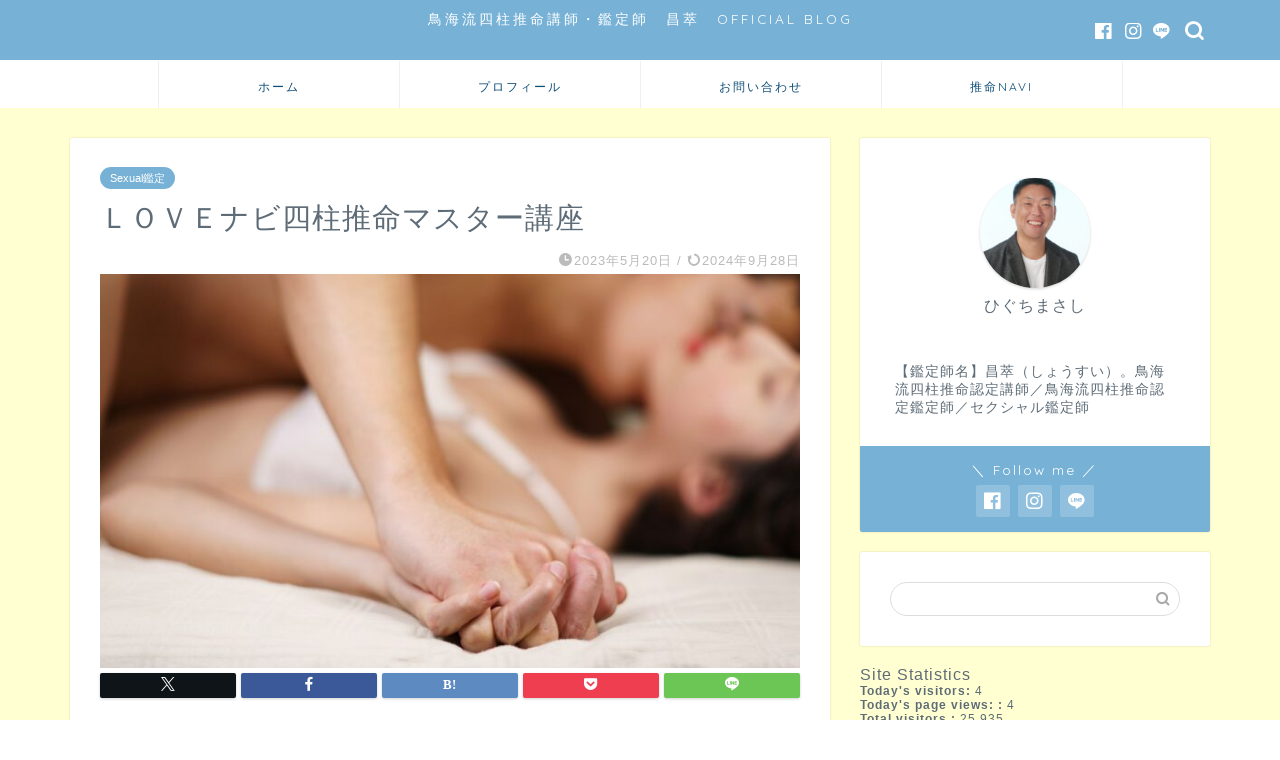

--- FILE ---
content_type: text/html; charset=UTF-8
request_url: https://www.higuchi-syousui.net/%E3%82%BB%E3%82%AF%E3%82%B7%E3%83%A3%E3%83%AB%E9%91%91%E5%AE%9A%E5%B8%AB%E9%A4%8A%E6%88%90%E8%AC%9B%E5%BA%A7/
body_size: 24700
content:
<!DOCTYPE html>
<html lang="ja">
<head prefix="og: http://ogp.me/ns# fb: http://ogp.me/ns/fb# article: http://ogp.me/ns/article#">
<meta charset="utf-8">
<meta http-equiv="X-UA-Compatible" content="IE=edge">
<meta name="viewport" content="width=device-width, initial-scale=1">
<!-- ここからOGP -->
<meta property="og:type" content="blog">
			<meta property="og:title" content="ＬＯＶＥナビ四柱推命マスター講座｜鳥海流四柱推命認定鑑定師/認定講師ひぐちまさし、昌萃（しょうすい）">
		<meta property="og:url" content="https://www.higuchi-syousui.net/%e3%82%bb%e3%82%af%e3%82%b7%e3%83%a3%e3%83%ab%e9%91%91%e5%ae%9a%e5%b8%ab%e9%a4%8a%e6%88%90%e8%ac%9b%e5%ba%a7/">
			<meta property="og:description" content="本講座はSexsual鑑定をさらにバージョンアップし四柱推命と個性心理学を掛け合わせたオリジナルの四柱推命講座となります">
						<meta property="og:image" content="https://www.higuchi-syousui.net/wp-content/uploads/2023/05/4.jpg">
	<meta property="og:site_name" content="鳥海流四柱推命認定鑑定師/認定講師ひぐちまさし、昌萃（しょうすい）">
<meta property="fb:admins" content="">
<meta name="twitter:card" content="summary_large_image">
<!-- ここまでOGP --> 

<meta name="description" content="本講座はSexsual鑑定をさらにバージョンアップし四柱推命と個性心理学を掛け合わせたオリジナルの四柱推命講座となります">
<link rel="canonical" href="https://www.higuchi-syousui.net/%e3%82%bb%e3%82%af%e3%82%b7%e3%83%a3%e3%83%ab%e9%91%91%e5%ae%9a%e5%b8%ab%e9%a4%8a%e6%88%90%e8%ac%9b%e5%ba%a7/">
<title>ＬＯＶＥナビ四柱推命マスター講座｜鳥海流四柱推命認定鑑定師/認定講師ひぐちまさし、昌萃（しょうすい）</title>
<meta name='robots' content='max-image-preview:large' />
<link rel='dns-prefetch' href='//static.addtoany.com' />
<link rel='dns-prefetch' href='//cdn.canvasjs.com' />
<link rel='dns-prefetch' href='//cdnjs.cloudflare.com' />
<link rel='dns-prefetch' href='//use.fontawesome.com' />
<link rel="alternate" type="application/rss+xml" title="鳥海流四柱推命認定鑑定師/認定講師ひぐちまさし、昌萃（しょうすい） &raquo; フィード" href="https://www.higuchi-syousui.net/feed/" />
<link rel="alternate" type="application/rss+xml" title="鳥海流四柱推命認定鑑定師/認定講師ひぐちまさし、昌萃（しょうすい） &raquo; コメントフィード" href="https://www.higuchi-syousui.net/comments/feed/" />
<link rel="alternate" type="application/rss+xml" title="鳥海流四柱推命認定鑑定師/認定講師ひぐちまさし、昌萃（しょうすい） &raquo; ＬＯＶＥナビ四柱推命マスター講座 のコメントのフィード" href="https://www.higuchi-syousui.net/%e3%82%bb%e3%82%af%e3%82%b7%e3%83%a3%e3%83%ab%e9%91%91%e5%ae%9a%e5%b8%ab%e9%a4%8a%e6%88%90%e8%ac%9b%e5%ba%a7/feed/" />
<link rel="alternate" title="oEmbed (JSON)" type="application/json+oembed" href="https://www.higuchi-syousui.net/wp-json/oembed/1.0/embed?url=https%3A%2F%2Fwww.higuchi-syousui.net%2F%25e3%2582%25bb%25e3%2582%25af%25e3%2582%25b7%25e3%2583%25a3%25e3%2583%25ab%25e9%2591%2591%25e5%25ae%259a%25e5%25b8%25ab%25e9%25a4%258a%25e6%2588%2590%25e8%25ac%259b%25e5%25ba%25a7%2F" />
<link rel="alternate" title="oEmbed (XML)" type="text/xml+oembed" href="https://www.higuchi-syousui.net/wp-json/oembed/1.0/embed?url=https%3A%2F%2Fwww.higuchi-syousui.net%2F%25e3%2582%25bb%25e3%2582%25af%25e3%2582%25b7%25e3%2583%25a3%25e3%2583%25ab%25e9%2591%2591%25e5%25ae%259a%25e5%25b8%25ab%25e9%25a4%258a%25e6%2588%2590%25e8%25ac%259b%25e5%25ba%25a7%2F&#038;format=xml" />
<style id='wp-img-auto-sizes-contain-inline-css' type='text/css'>
img:is([sizes=auto i],[sizes^="auto," i]){contain-intrinsic-size:3000px 1500px}
/*# sourceURL=wp-img-auto-sizes-contain-inline-css */
</style>
<style id='wp-emoji-styles-inline-css' type='text/css'>

	img.wp-smiley, img.emoji {
		display: inline !important;
		border: none !important;
		box-shadow: none !important;
		height: 1em !important;
		width: 1em !important;
		margin: 0 0.07em !important;
		vertical-align: -0.1em !important;
		background: none !important;
		padding: 0 !important;
	}
/*# sourceURL=wp-emoji-styles-inline-css */
</style>
<style id='wp-block-library-inline-css' type='text/css'>
:root{--wp-block-synced-color:#7a00df;--wp-block-synced-color--rgb:122,0,223;--wp-bound-block-color:var(--wp-block-synced-color);--wp-editor-canvas-background:#ddd;--wp-admin-theme-color:#007cba;--wp-admin-theme-color--rgb:0,124,186;--wp-admin-theme-color-darker-10:#006ba1;--wp-admin-theme-color-darker-10--rgb:0,107,160.5;--wp-admin-theme-color-darker-20:#005a87;--wp-admin-theme-color-darker-20--rgb:0,90,135;--wp-admin-border-width-focus:2px}@media (min-resolution:192dpi){:root{--wp-admin-border-width-focus:1.5px}}.wp-element-button{cursor:pointer}:root .has-very-light-gray-background-color{background-color:#eee}:root .has-very-dark-gray-background-color{background-color:#313131}:root .has-very-light-gray-color{color:#eee}:root .has-very-dark-gray-color{color:#313131}:root .has-vivid-green-cyan-to-vivid-cyan-blue-gradient-background{background:linear-gradient(135deg,#00d084,#0693e3)}:root .has-purple-crush-gradient-background{background:linear-gradient(135deg,#34e2e4,#4721fb 50%,#ab1dfe)}:root .has-hazy-dawn-gradient-background{background:linear-gradient(135deg,#faaca8,#dad0ec)}:root .has-subdued-olive-gradient-background{background:linear-gradient(135deg,#fafae1,#67a671)}:root .has-atomic-cream-gradient-background{background:linear-gradient(135deg,#fdd79a,#004a59)}:root .has-nightshade-gradient-background{background:linear-gradient(135deg,#330968,#31cdcf)}:root .has-midnight-gradient-background{background:linear-gradient(135deg,#020381,#2874fc)}:root{--wp--preset--font-size--normal:16px;--wp--preset--font-size--huge:42px}.has-regular-font-size{font-size:1em}.has-larger-font-size{font-size:2.625em}.has-normal-font-size{font-size:var(--wp--preset--font-size--normal)}.has-huge-font-size{font-size:var(--wp--preset--font-size--huge)}.has-text-align-center{text-align:center}.has-text-align-left{text-align:left}.has-text-align-right{text-align:right}.has-fit-text{white-space:nowrap!important}#end-resizable-editor-section{display:none}.aligncenter{clear:both}.items-justified-left{justify-content:flex-start}.items-justified-center{justify-content:center}.items-justified-right{justify-content:flex-end}.items-justified-space-between{justify-content:space-between}.screen-reader-text{border:0;clip-path:inset(50%);height:1px;margin:-1px;overflow:hidden;padding:0;position:absolute;width:1px;word-wrap:normal!important}.screen-reader-text:focus{background-color:#ddd;clip-path:none;color:#444;display:block;font-size:1em;height:auto;left:5px;line-height:normal;padding:15px 23px 14px;text-decoration:none;top:5px;width:auto;z-index:100000}html :where(.has-border-color){border-style:solid}html :where([style*=border-top-color]){border-top-style:solid}html :where([style*=border-right-color]){border-right-style:solid}html :where([style*=border-bottom-color]){border-bottom-style:solid}html :where([style*=border-left-color]){border-left-style:solid}html :where([style*=border-width]){border-style:solid}html :where([style*=border-top-width]){border-top-style:solid}html :where([style*=border-right-width]){border-right-style:solid}html :where([style*=border-bottom-width]){border-bottom-style:solid}html :where([style*=border-left-width]){border-left-style:solid}html :where(img[class*=wp-image-]){height:auto;max-width:100%}:where(figure){margin:0 0 1em}html :where(.is-position-sticky){--wp-admin--admin-bar--position-offset:var(--wp-admin--admin-bar--height,0px)}@media screen and (max-width:600px){html :where(.is-position-sticky){--wp-admin--admin-bar--position-offset:0px}}

/*# sourceURL=wp-block-library-inline-css */
</style><style id='wp-block-paragraph-inline-css' type='text/css'>
.is-small-text{font-size:.875em}.is-regular-text{font-size:1em}.is-large-text{font-size:2.25em}.is-larger-text{font-size:3em}.has-drop-cap:not(:focus):first-letter{float:left;font-size:8.4em;font-style:normal;font-weight:100;line-height:.68;margin:.05em .1em 0 0;text-transform:uppercase}body.rtl .has-drop-cap:not(:focus):first-letter{float:none;margin-left:.1em}p.has-drop-cap.has-background{overflow:hidden}:root :where(p.has-background){padding:1.25em 2.375em}:where(p.has-text-color:not(.has-link-color)) a{color:inherit}p.has-text-align-left[style*="writing-mode:vertical-lr"],p.has-text-align-right[style*="writing-mode:vertical-rl"]{rotate:180deg}
/*# sourceURL=https://www.higuchi-syousui.net/wp-includes/blocks/paragraph/style.min.css */
</style>
<style id='global-styles-inline-css' type='text/css'>
:root{--wp--preset--aspect-ratio--square: 1;--wp--preset--aspect-ratio--4-3: 4/3;--wp--preset--aspect-ratio--3-4: 3/4;--wp--preset--aspect-ratio--3-2: 3/2;--wp--preset--aspect-ratio--2-3: 2/3;--wp--preset--aspect-ratio--16-9: 16/9;--wp--preset--aspect-ratio--9-16: 9/16;--wp--preset--color--black: #000000;--wp--preset--color--cyan-bluish-gray: #abb8c3;--wp--preset--color--white: #ffffff;--wp--preset--color--pale-pink: #f78da7;--wp--preset--color--vivid-red: #cf2e2e;--wp--preset--color--luminous-vivid-orange: #ff6900;--wp--preset--color--luminous-vivid-amber: #fcb900;--wp--preset--color--light-green-cyan: #7bdcb5;--wp--preset--color--vivid-green-cyan: #00d084;--wp--preset--color--pale-cyan-blue: #8ed1fc;--wp--preset--color--vivid-cyan-blue: #0693e3;--wp--preset--color--vivid-purple: #9b51e0;--wp--preset--gradient--vivid-cyan-blue-to-vivid-purple: linear-gradient(135deg,rgb(6,147,227) 0%,rgb(155,81,224) 100%);--wp--preset--gradient--light-green-cyan-to-vivid-green-cyan: linear-gradient(135deg,rgb(122,220,180) 0%,rgb(0,208,130) 100%);--wp--preset--gradient--luminous-vivid-amber-to-luminous-vivid-orange: linear-gradient(135deg,rgb(252,185,0) 0%,rgb(255,105,0) 100%);--wp--preset--gradient--luminous-vivid-orange-to-vivid-red: linear-gradient(135deg,rgb(255,105,0) 0%,rgb(207,46,46) 100%);--wp--preset--gradient--very-light-gray-to-cyan-bluish-gray: linear-gradient(135deg,rgb(238,238,238) 0%,rgb(169,184,195) 100%);--wp--preset--gradient--cool-to-warm-spectrum: linear-gradient(135deg,rgb(74,234,220) 0%,rgb(151,120,209) 20%,rgb(207,42,186) 40%,rgb(238,44,130) 60%,rgb(251,105,98) 80%,rgb(254,248,76) 100%);--wp--preset--gradient--blush-light-purple: linear-gradient(135deg,rgb(255,206,236) 0%,rgb(152,150,240) 100%);--wp--preset--gradient--blush-bordeaux: linear-gradient(135deg,rgb(254,205,165) 0%,rgb(254,45,45) 50%,rgb(107,0,62) 100%);--wp--preset--gradient--luminous-dusk: linear-gradient(135deg,rgb(255,203,112) 0%,rgb(199,81,192) 50%,rgb(65,88,208) 100%);--wp--preset--gradient--pale-ocean: linear-gradient(135deg,rgb(255,245,203) 0%,rgb(182,227,212) 50%,rgb(51,167,181) 100%);--wp--preset--gradient--electric-grass: linear-gradient(135deg,rgb(202,248,128) 0%,rgb(113,206,126) 100%);--wp--preset--gradient--midnight: linear-gradient(135deg,rgb(2,3,129) 0%,rgb(40,116,252) 100%);--wp--preset--font-size--small: 13px;--wp--preset--font-size--medium: 20px;--wp--preset--font-size--large: 36px;--wp--preset--font-size--x-large: 42px;--wp--preset--spacing--20: 0.44rem;--wp--preset--spacing--30: 0.67rem;--wp--preset--spacing--40: 1rem;--wp--preset--spacing--50: 1.5rem;--wp--preset--spacing--60: 2.25rem;--wp--preset--spacing--70: 3.38rem;--wp--preset--spacing--80: 5.06rem;--wp--preset--shadow--natural: 6px 6px 9px rgba(0, 0, 0, 0.2);--wp--preset--shadow--deep: 12px 12px 50px rgba(0, 0, 0, 0.4);--wp--preset--shadow--sharp: 6px 6px 0px rgba(0, 0, 0, 0.2);--wp--preset--shadow--outlined: 6px 6px 0px -3px rgb(255, 255, 255), 6px 6px rgb(0, 0, 0);--wp--preset--shadow--crisp: 6px 6px 0px rgb(0, 0, 0);}:where(.is-layout-flex){gap: 0.5em;}:where(.is-layout-grid){gap: 0.5em;}body .is-layout-flex{display: flex;}.is-layout-flex{flex-wrap: wrap;align-items: center;}.is-layout-flex > :is(*, div){margin: 0;}body .is-layout-grid{display: grid;}.is-layout-grid > :is(*, div){margin: 0;}:where(.wp-block-columns.is-layout-flex){gap: 2em;}:where(.wp-block-columns.is-layout-grid){gap: 2em;}:where(.wp-block-post-template.is-layout-flex){gap: 1.25em;}:where(.wp-block-post-template.is-layout-grid){gap: 1.25em;}.has-black-color{color: var(--wp--preset--color--black) !important;}.has-cyan-bluish-gray-color{color: var(--wp--preset--color--cyan-bluish-gray) !important;}.has-white-color{color: var(--wp--preset--color--white) !important;}.has-pale-pink-color{color: var(--wp--preset--color--pale-pink) !important;}.has-vivid-red-color{color: var(--wp--preset--color--vivid-red) !important;}.has-luminous-vivid-orange-color{color: var(--wp--preset--color--luminous-vivid-orange) !important;}.has-luminous-vivid-amber-color{color: var(--wp--preset--color--luminous-vivid-amber) !important;}.has-light-green-cyan-color{color: var(--wp--preset--color--light-green-cyan) !important;}.has-vivid-green-cyan-color{color: var(--wp--preset--color--vivid-green-cyan) !important;}.has-pale-cyan-blue-color{color: var(--wp--preset--color--pale-cyan-blue) !important;}.has-vivid-cyan-blue-color{color: var(--wp--preset--color--vivid-cyan-blue) !important;}.has-vivid-purple-color{color: var(--wp--preset--color--vivid-purple) !important;}.has-black-background-color{background-color: var(--wp--preset--color--black) !important;}.has-cyan-bluish-gray-background-color{background-color: var(--wp--preset--color--cyan-bluish-gray) !important;}.has-white-background-color{background-color: var(--wp--preset--color--white) !important;}.has-pale-pink-background-color{background-color: var(--wp--preset--color--pale-pink) !important;}.has-vivid-red-background-color{background-color: var(--wp--preset--color--vivid-red) !important;}.has-luminous-vivid-orange-background-color{background-color: var(--wp--preset--color--luminous-vivid-orange) !important;}.has-luminous-vivid-amber-background-color{background-color: var(--wp--preset--color--luminous-vivid-amber) !important;}.has-light-green-cyan-background-color{background-color: var(--wp--preset--color--light-green-cyan) !important;}.has-vivid-green-cyan-background-color{background-color: var(--wp--preset--color--vivid-green-cyan) !important;}.has-pale-cyan-blue-background-color{background-color: var(--wp--preset--color--pale-cyan-blue) !important;}.has-vivid-cyan-blue-background-color{background-color: var(--wp--preset--color--vivid-cyan-blue) !important;}.has-vivid-purple-background-color{background-color: var(--wp--preset--color--vivid-purple) !important;}.has-black-border-color{border-color: var(--wp--preset--color--black) !important;}.has-cyan-bluish-gray-border-color{border-color: var(--wp--preset--color--cyan-bluish-gray) !important;}.has-white-border-color{border-color: var(--wp--preset--color--white) !important;}.has-pale-pink-border-color{border-color: var(--wp--preset--color--pale-pink) !important;}.has-vivid-red-border-color{border-color: var(--wp--preset--color--vivid-red) !important;}.has-luminous-vivid-orange-border-color{border-color: var(--wp--preset--color--luminous-vivid-orange) !important;}.has-luminous-vivid-amber-border-color{border-color: var(--wp--preset--color--luminous-vivid-amber) !important;}.has-light-green-cyan-border-color{border-color: var(--wp--preset--color--light-green-cyan) !important;}.has-vivid-green-cyan-border-color{border-color: var(--wp--preset--color--vivid-green-cyan) !important;}.has-pale-cyan-blue-border-color{border-color: var(--wp--preset--color--pale-cyan-blue) !important;}.has-vivid-cyan-blue-border-color{border-color: var(--wp--preset--color--vivid-cyan-blue) !important;}.has-vivid-purple-border-color{border-color: var(--wp--preset--color--vivid-purple) !important;}.has-vivid-cyan-blue-to-vivid-purple-gradient-background{background: var(--wp--preset--gradient--vivid-cyan-blue-to-vivid-purple) !important;}.has-light-green-cyan-to-vivid-green-cyan-gradient-background{background: var(--wp--preset--gradient--light-green-cyan-to-vivid-green-cyan) !important;}.has-luminous-vivid-amber-to-luminous-vivid-orange-gradient-background{background: var(--wp--preset--gradient--luminous-vivid-amber-to-luminous-vivid-orange) !important;}.has-luminous-vivid-orange-to-vivid-red-gradient-background{background: var(--wp--preset--gradient--luminous-vivid-orange-to-vivid-red) !important;}.has-very-light-gray-to-cyan-bluish-gray-gradient-background{background: var(--wp--preset--gradient--very-light-gray-to-cyan-bluish-gray) !important;}.has-cool-to-warm-spectrum-gradient-background{background: var(--wp--preset--gradient--cool-to-warm-spectrum) !important;}.has-blush-light-purple-gradient-background{background: var(--wp--preset--gradient--blush-light-purple) !important;}.has-blush-bordeaux-gradient-background{background: var(--wp--preset--gradient--blush-bordeaux) !important;}.has-luminous-dusk-gradient-background{background: var(--wp--preset--gradient--luminous-dusk) !important;}.has-pale-ocean-gradient-background{background: var(--wp--preset--gradient--pale-ocean) !important;}.has-electric-grass-gradient-background{background: var(--wp--preset--gradient--electric-grass) !important;}.has-midnight-gradient-background{background: var(--wp--preset--gradient--midnight) !important;}.has-small-font-size{font-size: var(--wp--preset--font-size--small) !important;}.has-medium-font-size{font-size: var(--wp--preset--font-size--medium) !important;}.has-large-font-size{font-size: var(--wp--preset--font-size--large) !important;}.has-x-large-font-size{font-size: var(--wp--preset--font-size--x-large) !important;}
/*# sourceURL=global-styles-inline-css */
</style>
<style id='core-block-supports-inline-css' type='text/css'>
.wp-elements-f311e2564c95d2f43d88b767290d8f2f a:where(:not(.wp-element-button)){color:var(--wp--preset--color--vivid-red);}.wp-elements-29975b3d4d3a97a02baadcc4a7d4ccfe a:where(:not(.wp-element-button)){color:var(--wp--preset--color--vivid-red);}.wp-elements-37b08202343fdb4a71b59aeaed8f6676 a:where(:not(.wp-element-button)){color:var(--wp--preset--color--vivid-red);}
/*# sourceURL=core-block-supports-inline-css */
</style>

<style id='classic-theme-styles-inline-css' type='text/css'>
/*! This file is auto-generated */
.wp-block-button__link{color:#fff;background-color:#32373c;border-radius:9999px;box-shadow:none;text-decoration:none;padding:calc(.667em + 2px) calc(1.333em + 2px);font-size:1.125em}.wp-block-file__button{background:#32373c;color:#fff;text-decoration:none}
/*# sourceURL=/wp-includes/css/classic-themes.min.css */
</style>
<link rel='stylesheet' id='dashicons-css' href='https://www.higuchi-syousui.net/wp-includes/css/dashicons.min.css?ver=6.9' type='text/css' media='all' />
<link rel='stylesheet' id='admin-bar-css' href='https://www.higuchi-syousui.net/wp-includes/css/admin-bar.min.css?ver=6.9' type='text/css' media='all' />
<style id='admin-bar-inline-css' type='text/css'>

    .canvasjs-chart-credit{
        display: none !important;
    }
    #vtrtsFreeChart canvas {
    border-radius: 6px;
}

.vtrts-free-adminbar-weekly-title {
    font-weight: bold;
    font-size: 14px;
    color: #fff;
    margin-bottom: 6px;
}

        #wpadminbar #wp-admin-bar-vtrts_free_top_button .ab-icon:before {
            content: "\f185";
            color: #1DAE22;
            top: 3px;
        }
    #wp-admin-bar-vtrts_pro_top_button .ab-item {
        min-width: 180px;
    }
    .vtrts-free-adminbar-dropdown {
        min-width: 420px ;
        padding: 18px 18px 12px 18px;
        background: #23282d;
        color: #fff;
        border-radius: 8px;
        box-shadow: 0 4px 24px rgba(0,0,0,0.15);
        margin-top: 10px;
    }
    .vtrts-free-adminbar-grid {
        display: grid;
        grid-template-columns: 1fr 1fr;
        gap: 18px 18px; /* row-gap column-gap */
        margin-bottom: 18px;
    }
    .vtrts-free-adminbar-card {
        background: #2c3338;
        border-radius: 8px;
        padding: 18px 18px 12px 18px;
        box-shadow: 0 2px 8px rgba(0,0,0,0.07);
        display: flex;
        flex-direction: column;
        align-items: flex-start;
    }
    /* Extra margin for the right column */
    .vtrts-free-adminbar-card:nth-child(2),
    .vtrts-free-adminbar-card:nth-child(4) {
        margin-left: 10px !important;
        padding-left: 10px !important;
                padding-top: 6px !important;

        margin-right: 10px !important;
        padding-right : 10px !important;
        margin-top: 10px !important;
    }
    .vtrts-free-adminbar-card:nth-child(1),
    .vtrts-free-adminbar-card:nth-child(3) {
        margin-left: 10px !important;
        padding-left: 10px !important;
                padding-top: 6px !important;

        margin-top: 10px !important;
                padding-right : 10px !important;

    }
    /* Extra margin for the bottom row */
    .vtrts-free-adminbar-card:nth-child(3),
    .vtrts-free-adminbar-card:nth-child(4) {
        margin-top: 6px !important;
        padding-top: 6px !important;
        margin-top: 10px !important;
    }
    .vtrts-free-adminbar-card-title {
        font-size: 14px;
        font-weight: 800;
        margin-bottom: 6px;
        color: #fff;
    }
    .vtrts-free-adminbar-card-value {
        font-size: 22px;
        font-weight: bold;
        color: #1DAE22;
        margin-bottom: 4px;
    }
    .vtrts-free-adminbar-card-sub {
        font-size: 12px;
        color: #aaa;
    }
    .vtrts-free-adminbar-btn-wrap {
        text-align: center;
        margin-top: 8px;
    }

    #wp-admin-bar-vtrts_free_top_button .ab-item{
    min-width: 80px !important;
        padding: 0px !important;
    .vtrts-free-adminbar-btn {
        display: inline-block;
        background: #1DAE22;
        color: #fff !important;
        font-weight: bold;
        padding: 8px 28px;
        border-radius: 6px;
        text-decoration: none;
        font-size: 15px;
        transition: background 0.2s;
        margin-top: 8px;
    }
    .vtrts-free-adminbar-btn:hover {
        background: #15991b;
        color: #fff !important;
    }

    .vtrts-free-adminbar-dropdown-wrap { min-width: 0; padding: 0; }
    #wpadminbar #wp-admin-bar-vtrts_free_top_button .vtrts-free-adminbar-dropdown { display: none; position: absolute; left: 0; top: 100%; z-index: 99999; }
    #wpadminbar #wp-admin-bar-vtrts_free_top_button:hover .vtrts-free-adminbar-dropdown { display: block; }
    
        .ab-empty-item #wp-admin-bar-vtrts_free_top_button-default .ab-empty-item{
    height:0px !important;
    padding :0px !important;
     }
            #wpadminbar .quicklinks .ab-empty-item{
        padding:0px !important;
    }
    .vtrts-free-adminbar-dropdown {
    min-width: 420px;
    padding: 18px 18px 12px 18px;
    background: #23282d;
    color: #fff;
    border-radius: 12px; /* more rounded */
    box-shadow: 0 8px 32px rgba(0,0,0,0.25); /* deeper shadow */
    margin-top: 10px;
}

.vtrts-free-adminbar-btn-wrap {
    text-align: center;
    margin-top: 18px; /* more space above */
}

.vtrts-free-adminbar-btn {
    display: inline-block;
    background: #1DAE22;
    color: #fff !important;
    font-weight: bold;
    padding: 5px 22px;
    border-radius: 8px;
    text-decoration: none;
    font-size: 17px;
    transition: background 0.2s, box-shadow 0.2s;
    margin-top: 8px;
    box-shadow: 0 2px 8px rgba(29,174,34,0.15);
    text-align: center;
    line-height: 1.6;
    
}
.vtrts-free-adminbar-btn:hover {
    background: #15991b;
    color: #fff !important;
    box-shadow: 0 4px 16px rgba(29,174,34,0.25);
}
    


/*# sourceURL=admin-bar-inline-css */
</style>
<link rel='stylesheet' id='theme-style-css' href='https://www.higuchi-syousui.net/wp-content/themes/jin/style.css?ver=6.9' type='text/css' media='all' />
<link rel='stylesheet' id='fontawesome-style-css' href='https://use.fontawesome.com/releases/v5.6.3/css/all.css?ver=6.9' type='text/css' media='all' />
<link rel='stylesheet' id='swiper-style-css' href='https://cdnjs.cloudflare.com/ajax/libs/Swiper/4.0.7/css/swiper.min.css?ver=6.9' type='text/css' media='all' />
<link rel='stylesheet' id='fancybox-css' href='https://www.higuchi-syousui.net/wp-content/plugins/easy-fancybox/fancybox/1.5.4/jquery.fancybox.min.css?ver=6.9' type='text/css' media='screen' />
<style id='fancybox-inline-css' type='text/css'>
#fancybox-outer{background:#ffffff}#fancybox-content{background:#ffffff;border-color:#ffffff;color:#000000;}#fancybox-title,#fancybox-title-float-main{color:#fff}
/*# sourceURL=fancybox-inline-css */
</style>
<link rel='stylesheet' id='addtoany-css' href='https://www.higuchi-syousui.net/wp-content/plugins/add-to-any/addtoany.min.css?ver=1.16' type='text/css' media='all' />
<script type="text/javascript" id="ahc_front_js-js-extra">
/* <![CDATA[ */
var ahc_ajax_front = {"ajax_url":"https://www.higuchi-syousui.net/wp-admin/admin-ajax.php","plugin_url":"https://www.higuchi-syousui.net/wp-content/plugins/visitors-traffic-real-time-statistics/","page_id":"2015","page_title":"\uff2c\uff2f\uff36\uff25\u30ca\u30d3\u56db\u67f1\u63a8\u547d\u30de\u30b9\u30bf\u30fc\u8b1b\u5ea7","post_type":"post"};
//# sourceURL=ahc_front_js-js-extra
/* ]]> */
</script>
<script type="text/javascript" src="https://www.higuchi-syousui.net/wp-content/plugins/visitors-traffic-real-time-statistics/js/front.js?ver=6.9" id="ahc_front_js-js"></script>
<script type="text/javascript" id="addtoany-core-js-before">
/* <![CDATA[ */
window.a2a_config=window.a2a_config||{};a2a_config.callbacks=[];a2a_config.overlays=[];a2a_config.templates={};a2a_localize = {
	Share: "共有",
	Save: "ブックマーク",
	Subscribe: "購読",
	Email: "メール",
	Bookmark: "ブックマーク",
	ShowAll: "すべて表示する",
	ShowLess: "小さく表示する",
	FindServices: "サービスを探す",
	FindAnyServiceToAddTo: "追加するサービスを今すぐ探す",
	PoweredBy: "Powered by",
	ShareViaEmail: "メールでシェアする",
	SubscribeViaEmail: "メールで購読する",
	BookmarkInYourBrowser: "ブラウザにブックマーク",
	BookmarkInstructions: "このページをブックマークするには、 Ctrl+D または \u2318+D を押下。",
	AddToYourFavorites: "お気に入りに追加",
	SendFromWebOrProgram: "任意のメールアドレスまたはメールプログラムから送信",
	EmailProgram: "メールプログラム",
	More: "詳細&#8230;",
	ThanksForSharing: "共有ありがとうございます !",
	ThanksForFollowing: "フォローありがとうございます !"
};


//# sourceURL=addtoany-core-js-before
/* ]]> */
</script>
<script type="text/javascript" defer src="https://static.addtoany.com/menu/page.js" id="addtoany-core-js"></script>
<script type="text/javascript" src="https://www.higuchi-syousui.net/wp-includes/js/jquery/jquery.min.js?ver=3.7.1" id="jquery-core-js"></script>
<script type="text/javascript" src="https://www.higuchi-syousui.net/wp-includes/js/jquery/jquery-migrate.min.js?ver=3.4.1" id="jquery-migrate-js"></script>
<script type="text/javascript" defer src="https://www.higuchi-syousui.net/wp-content/plugins/add-to-any/addtoany.min.js?ver=1.1" id="addtoany-jquery-js"></script>
<link rel="https://api.w.org/" href="https://www.higuchi-syousui.net/wp-json/" /><link rel="alternate" title="JSON" type="application/json" href="https://www.higuchi-syousui.net/wp-json/wp/v2/posts/2015" /><link rel='shortlink' href='https://www.higuchi-syousui.net/?p=2015' />
	<style type="text/css">
		#wrapper {
			background-color: #ffffd1;
			background-image: url();
					}

		.related-entry-headline-text span:before,
		#comment-title span:before,
		#reply-title span:before {
			background-color: #77b2d6;
			border-color: #77b2d6 !important;
		}

		#breadcrumb:after,
		#page-top a {
			background-color: #77b2d6;
		}

		footer {
			background-color: #77b2d6;
		}

		.footer-inner a,
		#copyright,
		#copyright-center {
			border-color: #fff !important;
			color: #fff !important;
		}

		#footer-widget-area {
			border-color: #fff !important;
		}

		.page-top-footer a {
			color: #77b2d6 !important;
		}

		#breadcrumb ul li,
		#breadcrumb ul li a {
			color: #77b2d6 !important;
		}

		body,
		a,
		a:link,
		a:visited,
		.my-profile,
		.widgettitle,
		.tabBtn-mag label {
			color: #5e6c77;
		}

		a:hover {
			color: #ff6768;
		}

		.widget_nav_menu ul>li>a:before,
		.widget_categories ul>li>a:before,
		.widget_pages ul>li>a:before,
		.widget_recent_entries ul>li>a:before,
		.widget_archive ul>li>a:before,
		.widget_archive form:after,
		.widget_categories form:after,
		.widget_nav_menu ul>li>ul.sub-menu>li>a:before,
		.widget_categories ul>li>.children>li>a:before,
		.widget_pages ul>li>.children>li>a:before,
		.widget_nav_menu ul>li>ul.sub-menu>li>ul.sub-menu li>a:before,
		.widget_categories ul>li>.children>li>.children li>a:before,
		.widget_pages ul>li>.children>li>.children li>a:before {
			color: #77b2d6;
		}

		.widget_nav_menu ul .sub-menu .sub-menu li a:before {
			background-color: #5e6c77 !important;
		}

		.d--labeling-act-border {
			border-color: rgba(94, 108, 119, 0.18);
		}

		.c--labeling-act.d--labeling-act-solid {
			background-color: rgba(94, 108, 119, 0.06);
		}

		.a--labeling-act {
			color: rgba(94, 108, 119, 0.6);
		}

		.a--labeling-small-act span {
			background-color: rgba(94, 108, 119, 0.21);
		}

		.c--labeling-act.d--labeling-act-strong {
			background-color: rgba(94, 108, 119, 0.045);
		}

		.d--labeling-act-strong .a--labeling-act {
			color: rgba(94, 108, 119, 0.75);
		}


		footer .footer-widget,
		footer .footer-widget a,
		footer .footer-widget ul li,
		.footer-widget.widget_nav_menu ul>li>a:before,
		.footer-widget.widget_categories ul>li>a:before,
		.footer-widget.widget_recent_entries ul>li>a:before,
		.footer-widget.widget_pages ul>li>a:before,
		.footer-widget.widget_archive ul>li>a:before,
		footer .widget_tag_cloud .tagcloud a:before {
			color: #fff !important;
			border-color: #fff !important;
		}

		footer .footer-widget .widgettitle {
			color: #fff !important;
			border-color: #77b2d6 !important;
		}

		footer .widget_nav_menu ul .children .children li a:before,
		footer .widget_categories ul .children .children li a:before,
		footer .widget_nav_menu ul .sub-menu .sub-menu li a:before {
			background-color: #fff !important;
		}

		#drawernav a:hover,
		.post-list-title,
		#prev-next p,
		#toc_container .toc_list li a {
			color: #5e6c77 !important;
		}

		#header-box {
			background-color: #77b2d6;
		}

		@media (min-width: 768px) {

			#header-box .header-box10-bg:before,
			#header-box .header-box11-bg:before {
				border-radius: 2px;
			}
		}

		@media (min-width: 768px) {
			.top-image-meta {
				margin-top: calc(0px - 30px);
			}
		}

		@media (min-width: 1200px) {
			.top-image-meta {
				margin-top: calc(0px);
			}
		}

		.pickup-contents:before {
			background-color: #77b2d6 !important;
		}

		.main-image-text {
			color: #dd3333;
		}

		.main-image-text-sub {
			color: #dd3333;
		}

		@media (min-width: 481px) {
			#site-info {
				padding-top: 10px !important;
				padding-bottom: 10px !important;
			}
		}

		#site-info span a {
			color: #ffffff !important;
		}

		#headmenu .headsns .line a svg {
			fill: #ffffff !important;
		}

		#headmenu .headsns a,
		#headmenu {
			color: #ffffff !important;
			border-color: #ffffff !important;
		}

		.profile-follow .line-sns a svg {
			fill: #77b2d6 !important;
		}

		.profile-follow .line-sns a:hover svg {
			fill: #77b2d6 !important;
		}

		.profile-follow a {
			color: #77b2d6 !important;
			border-color: #77b2d6 !important;
		}

		.profile-follow a:hover,
		#headmenu .headsns a:hover {
			color: #77b2d6 !important;
			border-color: #77b2d6 !important;
		}

		.search-box:hover {
			color: #77b2d6 !important;
			border-color: #77b2d6 !important;
		}

		#header #headmenu .headsns .line a:hover svg {
			fill: #77b2d6 !important;
		}

		.cps-icon-bar,
		#navtoggle:checked+.sp-menu-open .cps-icon-bar {
			background-color: #ffffff;
		}

		#nav-container {
			background-color: #ffffff;
		}

		.menu-box .menu-item svg {
			fill: #0e4d77;
		}

		#drawernav ul.menu-box>li>a,
		#drawernav2 ul.menu-box>li>a,
		#drawernav3 ul.menu-box>li>a,
		#drawernav4 ul.menu-box>li>a,
		#drawernav5 ul.menu-box>li>a,
		#drawernav ul.menu-box>li.menu-item-has-children:after,
		#drawernav2 ul.menu-box>li.menu-item-has-children:after,
		#drawernav3 ul.menu-box>li.menu-item-has-children:after,
		#drawernav4 ul.menu-box>li.menu-item-has-children:after,
		#drawernav5 ul.menu-box>li.menu-item-has-children:after {
			color: #0e4d77 !important;
		}

		#drawernav ul.menu-box li a,
		#drawernav2 ul.menu-box li a,
		#drawernav3 ul.menu-box li a,
		#drawernav4 ul.menu-box li a,
		#drawernav5 ul.menu-box li a {
			font-size: 12px !important;
		}

		#drawernav3 ul.menu-box>li {
			color: #5e6c77 !important;
		}

		#drawernav4 .menu-box>.menu-item>a:after,
		#drawernav3 .menu-box>.menu-item>a:after,
		#drawernav .menu-box>.menu-item>a:after {
			background-color: #0e4d77 !important;
		}

		#drawernav2 .menu-box>.menu-item:hover,
		#drawernav5 .menu-box>.menu-item:hover {
			border-top-color: #77b2d6 !important;
		}

		.cps-info-bar a {
			background-color: #77b2d6 !important;
		}

		@media (min-width: 768px) {
			.post-list-mag .post-list-item:not(:nth-child(2n)) {
				margin-right: 2.6%;
			}
		}

		@media (min-width: 768px) {

			#tab-1:checked~.tabBtn-mag li [for="tab-1"]:after,
			#tab-2:checked~.tabBtn-mag li [for="tab-2"]:after,
			#tab-3:checked~.tabBtn-mag li [for="tab-3"]:after,
			#tab-4:checked~.tabBtn-mag li [for="tab-4"]:after {
				border-top-color: #77b2d6 !important;
			}

			.tabBtn-mag label {
				border-bottom-color: #77b2d6 !important;
			}
		}

		#tab-1:checked~.tabBtn-mag li [for="tab-1"],
		#tab-2:checked~.tabBtn-mag li [for="tab-2"],
		#tab-3:checked~.tabBtn-mag li [for="tab-3"],
		#tab-4:checked~.tabBtn-mag li [for="tab-4"],
		#prev-next a.next:after,
		#prev-next a.prev:after,
		.more-cat-button a:hover span:before {
			background-color: #77b2d6 !important;
		}


		.swiper-slide .post-list-cat,
		.post-list-mag .post-list-cat,
		.post-list-mag3col .post-list-cat,
		.post-list-mag-sp1col .post-list-cat,
		.swiper-pagination-bullet-active,
		.pickup-cat,
		.post-list .post-list-cat,
		#breadcrumb .bcHome a:hover span:before,
		.popular-item:nth-child(1) .pop-num,
		.popular-item:nth-child(2) .pop-num,
		.popular-item:nth-child(3) .pop-num {
			background-color: #77b2d6 !important;
		}

		.sidebar-btn a,
		.profile-sns-menu {
			background-color: #77b2d6 !important;
		}

		.sp-sns-menu a,
		.pickup-contents-box a:hover .pickup-title {
			border-color: #77b2d6 !important;
			color: #77b2d6 !important;
		}

		.pro-line svg {
			fill: #77b2d6 !important;
		}

		.cps-post-cat a,
		.meta-cat,
		.popular-cat {
			background-color: #77b2d6 !important;
			border-color: #77b2d6 !important;
		}

		.tagicon,
		.tag-box a,
		#toc_container .toc_list>li,
		#toc_container .toc_title {
			color: #77b2d6 !important;
		}

		.widget_tag_cloud a::before {
			color: #5e6c77 !important;
		}

		.tag-box a,
		#toc_container:before {
			border-color: #77b2d6 !important;
		}

		.cps-post-cat a:hover {
			color: #ff6768 !important;
		}

		.pagination li:not([class*="current"]) a:hover,
		.widget_tag_cloud a:hover {
			background-color: #77b2d6 !important;
		}

		.pagination li:not([class*="current"]) a:hover {
			opacity: 0.5 !important;
		}

		.pagination li.current a {
			background-color: #77b2d6 !important;
			border-color: #77b2d6 !important;
		}

		.nextpage a:hover span {
			color: #77b2d6 !important;
			border-color: #77b2d6 !important;
		}

		.cta-content:before {
			background-color: #2294d6 !important;
		}

		.cta-text,
		.info-title {
			color: #fff !important;
		}

		#footer-widget-area.footer_style1 .widgettitle {
			border-color: #77b2d6 !important;
		}

		.sidebar_style1 .widgettitle,
		.sidebar_style5 .widgettitle {
			border-color: #77b2d6 !important;
		}

		.sidebar_style2 .widgettitle,
		.sidebar_style4 .widgettitle,
		.sidebar_style6 .widgettitle,
		#home-bottom-widget .widgettitle,
		#home-top-widget .widgettitle,
		#post-bottom-widget .widgettitle,
		#post-top-widget .widgettitle {
			background-color: #77b2d6 !important;
		}

		#home-bottom-widget .widget_search .search-box input[type="submit"],
		#home-top-widget .widget_search .search-box input[type="submit"],
		#post-bottom-widget .widget_search .search-box input[type="submit"],
		#post-top-widget .widget_search .search-box input[type="submit"] {
			background-color: #77b2d6 !important;
		}

		.tn-logo-size {
			font-size: 100% !important;
		}

		@media (min-width: 481px) {
			.tn-logo-size img {
				width: calc(100%*0.5) !important;
			}
		}

		@media (min-width: 768px) {
			.tn-logo-size img {
				width: calc(100%*2.2) !important;
			}
		}

		@media (min-width: 1200px) {
			.tn-logo-size img {
				width: 100% !important;
			}
		}

		.sp-logo-size {
			font-size: 80% !important;
		}

		.sp-logo-size img {
			width: 80% !important;
		}

		.cps-post-main ul>li:before,
		.cps-post-main ol>li:before {
			background-color: #77b2d6 !important;
		}

		.profile-card .profile-title {
			background-color: #77b2d6 !important;
		}

		.profile-card {
			border-color: #77b2d6 !important;
		}

		.cps-post-main a {
			color: #ff6768;
		}

		.cps-post-main .marker {
			background: -webkit-linear-gradient(transparent 60%, #ffe2e2 0%);
			background: linear-gradient(transparent 60%, #ffe2e2 0%);
		}

		.cps-post-main .marker2 {
			background: -webkit-linear-gradient(transparent 60%, #a9eaf2 0%);
			background: linear-gradient(transparent 60%, #a9eaf2 0%);
		}

		.cps-post-main .jic-sc {
			color: #e9546b;
		}


		.simple-box1 {
			border-color: #51a5d6 !important;
		}

		.simple-box2 {
			border-color: #f2bf7d !important;
		}

		.simple-box3 {
			border-color: #2294d6 !important;
		}

		.simple-box4 {
			border-color: #7badd8 !important;
		}

		.simple-box4:before {
			background-color: #7badd8;
		}

		.simple-box5 {
			border-color: #e896c7 !important;
		}

		.simple-box5:before {
			background-color: #e896c7;
		}

		.simple-box6 {
			background-color: #fffdef !important;
		}

		.simple-box7 {
			border-color: #def1f9 !important;
		}

		.simple-box7:before {
			background-color: #def1f9 !important;
		}

		.simple-box8 {
			border-color: #96ddc1 !important;
		}

		.simple-box8:before {
			background-color: #96ddc1 !important;
		}

		.simple-box9:before {
			background-color: #e1c0e8 !important;
		}

		.simple-box9:after {
			border-color: #e1c0e8 #e1c0e8 #fff #fff !important;
		}

		.kaisetsu-box1:before,
		.kaisetsu-box1-title {
			background-color: #ffb49e !important;
		}

		.kaisetsu-box2 {
			border-color: #89c2f4 !important;
		}

		.kaisetsu-box2-title {
			background-color: #89c2f4 !important;
		}

		.kaisetsu-box4 {
			border-color: #ea91a9 !important;
		}

		.kaisetsu-box4-title {
			background-color: #ea91a9 !important;
		}

		.kaisetsu-box5:before {
			background-color: #57b3ba !important;
		}

		.kaisetsu-box5-title {
			background-color: #57b3ba !important;
		}

		.concept-box1 {
			border-color: #85db8f !important;
		}

		.concept-box1:after {
			background-color: #85db8f !important;
		}

		.concept-box1:before {
			content: "ポイント" !important;
			color: #85db8f !important;
		}

		.concept-box2 {
			border-color: #f7cf6a !important;
		}

		.concept-box2:after {
			background-color: #f7cf6a !important;
		}

		.concept-box2:before {
			content: "注意点" !important;
			color: #f7cf6a !important;
		}

		.concept-box3 {
			border-color: #86cee8 !important;
		}

		.concept-box3:after {
			background-color: #86cee8 !important;
		}

		.concept-box3:before {
			content: "良い例" !important;
			color: #86cee8 !important;
		}

		.concept-box4 {
			border-color: #ed8989 !important;
		}

		.concept-box4:after {
			background-color: #ed8989 !important;
		}

		.concept-box4:before {
			content: "悪い例" !important;
			color: #ed8989 !important;
		}

		.concept-box5 {
			border-color: #9e9e9e !important;
		}

		.concept-box5:after {
			background-color: #9e9e9e !important;
		}

		.concept-box5:before {
			content: "参考" !important;
			color: #9e9e9e !important;
		}

		.concept-box6 {
			border-color: #8eaced !important;
		}

		.concept-box6:after {
			background-color: #8eaced !important;
		}

		.concept-box6:before {
			content: "メモ" !important;
			color: #8eaced !important;
		}

		.innerlink-box1,
		.blog-card {
			border-color: #ff6868 !important;
		}

		.innerlink-box1-title {
			background-color: #ff6868 !important;
			border-color: #ff6868 !important;
		}

		.innerlink-box1:before,
		.blog-card-hl-box {
			background-color: #ff6868 !important;
		}

		.jin-ac-box01-title::after {
			color: #77b2d6;
		}

		.color-button01 a,
		.color-button01 a:hover,
		.color-button01:before {
			background-color: #2294d6 !important;
		}

		.top-image-btn-color a,
		.top-image-btn-color a:hover,
		.top-image-btn-color:before {
			background-color: #ffcd44 !important;
		}

		.color-button02 a,
		.color-button02 a:hover,
		.color-button02:before {
			background-color: #ff6868 !important;
		}

		.color-button01-big a,
		.color-button01-big a:hover,
		.color-button01-big:before {
			background-color: #ff6768 !important;
		}

		.color-button01-big a,
		.color-button01-big:before {
			border-radius: 5px !important;
		}

		.color-button01-big a {
			padding-top: 20px !important;
			padding-bottom: 20px !important;
		}

		.color-button02-big a,
		.color-button02-big a:hover,
		.color-button02-big:before {
			background-color: #3b9dd6 !important;
		}

		.color-button02-big a,
		.color-button02-big:before {
			border-radius: 40px !important;
		}

		.color-button02-big a {
			padding-top: 20px !important;
			padding-bottom: 20px !important;
		}

		.color-button01-big {
			width: 75% !important;
		}

		.color-button02-big {
			width: 75% !important;
		}

		.top-image-btn-color a:hover,
		.color-button01 a:hover,
		.color-button02 a:hover,
		.color-button01-big a:hover,
		.color-button02-big a:hover {
			opacity: 1;
		}

		.h2-style01 h2,
		.h2-style02 h2:before,
		.h2-style03 h2,
		.h2-style04 h2:before,
		.h2-style05 h2,
		.h2-style07 h2:before,
		.h2-style07 h2:after,
		.h3-style03 h3:before,
		.h3-style02 h3:before,
		.h3-style05 h3:before,
		.h3-style07 h3:before,
		.h2-style08 h2:after,
		.h2-style10 h2:before,
		.h2-style10 h2:after,
		.h3-style02 h3:after,
		.h4-style02 h4:before {
			background-color: #77b2d6 !important;
		}

		.h3-style01 h3,
		.h3-style04 h3,
		.h3-style05 h3,
		.h3-style06 h3,
		.h4-style01 h4,
		.h2-style02 h2,
		.h2-style08 h2,
		.h2-style08 h2:before,
		.h2-style09 h2,
		.h4-style03 h4 {
			border-color: #77b2d6 !important;
		}

		.h2-style05 h2:before {
			border-top-color: #77b2d6 !important;
		}

		.h2-style06 h2:before,
		.sidebar_style3 .widgettitle:after {
			background-image: linear-gradient(-45deg,
					transparent 25%,
					#77b2d6 25%,
					#77b2d6 50%,
					transparent 50%,
					transparent 75%,
					#77b2d6 75%,
					#77b2d6);
		}

		.jin-h2-icons.h2-style02 h2 .jic:before,
		.jin-h2-icons.h2-style04 h2 .jic:before,
		.jin-h2-icons.h2-style06 h2 .jic:before,
		.jin-h2-icons.h2-style07 h2 .jic:before,
		.jin-h2-icons.h2-style08 h2 .jic:before,
		.jin-h2-icons.h2-style09 h2 .jic:before,
		.jin-h2-icons.h2-style10 h2 .jic:before,
		.jin-h3-icons.h3-style01 h3 .jic:before,
		.jin-h3-icons.h3-style02 h3 .jic:before,
		.jin-h3-icons.h3-style03 h3 .jic:before,
		.jin-h3-icons.h3-style04 h3 .jic:before,
		.jin-h3-icons.h3-style05 h3 .jic:before,
		.jin-h3-icons.h3-style06 h3 .jic:before,
		.jin-h3-icons.h3-style07 h3 .jic:before,
		.jin-h4-icons.h4-style01 h4 .jic:before,
		.jin-h4-icons.h4-style02 h4 .jic:before,
		.jin-h4-icons.h4-style03 h4 .jic:before,
		.jin-h4-icons.h4-style04 h4 .jic:before {
			color: #77b2d6;
		}

		@media all and (-ms-high-contrast:none) {

			*::-ms-backdrop,
			.color-button01:before,
			.color-button02:before,
			.color-button01-big:before,
			.color-button02-big:before {
				background-color: #595857 !important;
			}
		}

		.jin-lp-h2 h2,
		.jin-lp-h2 h2 {
			background-color: transparent !important;
			border-color: transparent !important;
			color: #5e6c77 !important;
		}

		.jincolumn-h3style2 {
			border-color: #77b2d6 !important;
		}

		.jinlph2-style1 h2:first-letter {
			color: #77b2d6 !important;
		}

		.jinlph2-style2 h2,
		.jinlph2-style3 h2 {
			border-color: #77b2d6 !important;
		}

		.jin-photo-title .jin-fusen1-down,
		.jin-photo-title .jin-fusen1-even,
		.jin-photo-title .jin-fusen1-up {
			border-left-color: #77b2d6;
		}

		.jin-photo-title .jin-fusen2,
		.jin-photo-title .jin-fusen3 {
			background-color: #77b2d6;
		}

		.jin-photo-title .jin-fusen2:before,
		.jin-photo-title .jin-fusen3:before {
			border-top-color: #77b2d6;
		}

		.has-huge-font-size {
			font-size: 42px !important;
		}

		.has-large-font-size {
			font-size: 36px !important;
		}

		.has-medium-font-size {
			font-size: 20px !important;
		}

		.has-normal-font-size {
			font-size: 16px !important;
		}

		.has-small-font-size {
			font-size: 13px !important;
		}
	</style>
<noscript><style>.lazyload[data-src]{display:none !important;}</style></noscript><style>.lazyload{background-image:none !important;}.lazyload:before{background-image:none !important;}</style><script type="application/ld+json">
{
    "@context": "https://schema.org",
    "@type": "BlogPosting",
    "mainEntityOfPage": {
        "@type": "WebPage",
        "@id": "https://www.higuchi-syousui.net/%e3%82%bb%e3%82%af%e3%82%b7%e3%83%a3%e3%83%ab%e9%91%91%e5%ae%9a%e5%b8%ab%e9%a4%8a%e6%88%90%e8%ac%9b%e5%ba%a7/"
    },
    "headline": "ＬＯＶＥナビ四柱推命マスター講座",
    "description": "本講座はSexsual鑑定をさらにバージョンアップし四柱推命と個性心理学を掛け合わせたオリジナルの四柱推命講座となります。 恋愛思想や性癖を男女別に読みとき鑑定できるまでの知識を習得できます。 そのため四柱推命の基礎知識がある方向けとなりま&hellip;",
    "datePublished": "2023-05-20T08:00:00+09:00",
    "dateModified": "2024-09-28T16:57:52+09:00",
    "author": {
        "@type": "Person",
        "name": "ひぐちまさし",
        "url": "https://www.higuchi-syousui.net/author/syousui/"
    },
    "publisher": {
        "@type": "Organization",
        "name": "鳥海流四柱推命認定鑑定師/認定講師ひぐちまさし、昌萃（しょうすい）",
        "url": "https://www.higuchi-syousui.net/",
        "logo": {
            "@type": "ImageObject",
            "url": "https://www.higuchi-syousui.net/wp-content/uploads/2021/10/cropped-5ba897d6d697425ab4b38f14e988b482.png"
        }
    },
    "image": "https://www.higuchi-syousui.net/wp-content/uploads/2023/05/4.jpg"
}
</script>
<script type="application/ld+json">
{
    "@context": "https://schema.org",
    "@type": "BreadcrumbList",
    "itemListElement": [
        {
            "@type": "ListItem",
            "position": 1,
            "name": "HOME",
            "item": "https://www.higuchi-syousui.net/"
        },
        {
            "@type": "ListItem",
            "position": 2,
            "name": "Sexual鑑定",
            "item": "https://www.higuchi-syousui.net/category/sexual%e9%91%91%e5%ae%9a/"
        },
        {
            "@type": "ListItem",
            "position": 3,
            "name": "ＬＯＶＥナビ四柱推命マスター講座",
            "item": "https://www.higuchi-syousui.net/%e3%82%bb%e3%82%af%e3%82%b7%e3%83%a3%e3%83%ab%e9%91%91%e5%ae%9a%e5%b8%ab%e9%a4%8a%e6%88%90%e8%ac%9b%e5%ba%a7/"
        }
    ]
}
</script>
<link rel="icon" href="https://www.higuchi-syousui.net/wp-content/uploads/2021/10/cropped-5ba897d6d697425ab4b38f14e988b482-32x32.png" sizes="32x32" />
<link rel="icon" href="https://www.higuchi-syousui.net/wp-content/uploads/2021/10/cropped-5ba897d6d697425ab4b38f14e988b482-192x192.png" sizes="192x192" />
<link rel="apple-touch-icon" href="https://www.higuchi-syousui.net/wp-content/uploads/2021/10/cropped-5ba897d6d697425ab4b38f14e988b482-180x180.png" />
<meta name="msapplication-TileImage" content="https://www.higuchi-syousui.net/wp-content/uploads/2021/10/cropped-5ba897d6d697425ab4b38f14e988b482-270x270.png" />
		<style type="text/css" id="wp-custom-css">
			.proflink a{
	display:block;
	text-align:center;
	padding:7px 10px;
	background:#aaa;/*カラーは変更*/
	width:50%;
	margin:0 auto;
	margin-top:20px;
	border-radius:20px;
	border:3px double #fff;
	font-size:0.65rem;
	color:#fff;
}
.proflink a:hover{
		opacity:0.75;
}
		</style>
			
<!--カエレバCSS-->
<!--アプリーチCSS-->


</head>
<body class="wp-singular post-template-default single single-post postid-2015 single-format-standard wp-theme-jin" id="nofont-style">
<div id="wrapper">

		
	<div id="scroll-content" class="animate-off">
	
		<!--ヘッダー-->

					<div id="header-box" class="tn_on header-box animate-off">
	<div id="header" class="header-type2 header animate-off">
		
		<div id="site-info" class="ef">
												<span class="tn-logo-size"><a href='https://www.higuchi-syousui.net/' title='鳥海流四柱推命認定鑑定師/認定講師ひぐちまさし、昌萃（しょうすい）' rel='home'>鳥海流四柱推命講師・鑑定師　昌萃　OFFICIAL BLOG</a></span>
									</div>

	
				<div id="headmenu">
			<span class="headsns tn_sns_on">
													<span class="facebook">
					<a href="https://www.facebook.com/profile.php?id=100004232288937"><i class="jic-type jin-ifont-facebook" aria-hidden="true"></i></a>
					</span>
													<span class="instagram">
					<a href="https://www.instagram.com/higuchi_syousui/"><i class="jic-type jin-ifont-instagram" aria-hidden="true"></i></a>
					</span>
									
									<span class="line">
						<a href="https://lin.ee/WxfNS08" target="_blank"><i class="jic-type jin-ifont-line" aria-hidden="true"></i></a>
					</span>
									

			</span>
			<span class="headsearch tn_search_on">
				<form class="search-box" role="search" method="get" id="searchform" action="https://www.higuchi-syousui.net/">
	<input type="search" placeholder="" class="text search-text" value="" name="s" id="s">
	<input type="submit" id="searchsubmit" value="&#xe931;">
</form>
			</span>
		</div>
		
	</div>
	
		
</div>

	

	
	<!--ヘッダー画像-->
													<!--ヘッダー画像-->

	
	<!--グローバルナビゲーション layout1-->
				<div id="nav-container" class="header-style5-animate animate-off">
			<div id="drawernav2" class="ef">
				<nav class="fixed-content"><ul class="menu-box"><li class="menu-item menu-item-type-custom menu-item-object-custom menu-item-home menu-item-60"><a href="https://www.higuchi-syousui.net">ホーム</a></li>
<li class="menu-item menu-item-type-custom menu-item-object-custom menu-item-61"><a href="https://www.higuchi-syousui.net/%e3%83%97%e3%83%ad%e3%83%95%e3%82%a3%e3%83%bc%e3%83%ab/">プロフィール</a></li>
<li class="menu-item menu-item-type-custom menu-item-object-custom menu-item-65"><a href="https://ws.formzu.net/dist/S73328778/">お問い合わせ</a></li>
<li class="menu-item menu-item-type-taxonomy menu-item-object-category menu-item-2010"><a href="https://www.higuchi-syousui.net/category/%e6%8e%a8%e5%91%bdnavi/">推命NAVI</a></li>
</ul></nav>			</div>
		</div>
				<!--グローバルナビゲーション layout1-->
		
		<!--ヘッダー-->

		<div class="clearfix"></div>

			
														
		
	<div id="contents">

		<!--メインコンテンツ-->
			<main id="main-contents" class="main-contents article_style1 animate-off" >
				
								
				<section class="cps-post-box post-entry">
																	<article class="cps-post">
							<header class="cps-post-header">
																<span class="cps-post-cat category-sexual%e9%91%91%e5%ae%9a" ><a href="https://www.higuchi-syousui.net/category/sexual%e9%91%91%e5%ae%9a/" style="background-color:!important;">Sexual鑑定</a></span>
																								<h1 class="cps-post-title post-title" >ＬＯＶＥナビ四柱推命マスター講座</h1>
								<div class="cps-post-meta">
									<span class="writer author-name">ひぐちまさし</span>
									<span class="cps-post-date-box">
												<span class="cps-post-date"><i class="jic jin-ifont-watch" aria-hidden="true"></i>&nbsp;<time class="post-date date date-published" datetime="2023-05-20T08:00:00+09:00">2023年5月20日</time></span>
	<span class="timeslash"> /</span>
	<time class="post-date date date-modified" datetime="2024-09-28T16:57:52+09:00"><span class="cps-post-date"><i class="jic jin-ifont-reload" aria-hidden="true"></i>&nbsp;2024年9月28日</span></time>
										</span>
								</div>
								
							</header>
																																													<div class="cps-post-thumb">
												<img src="[data-uri]" class="attachment-large_size size-large_size wp-post-image lazyload" alt="" width ="700" height ="393" decoding="async" fetchpriority="high"   data-src="https://www.higuchi-syousui.net/wp-content/uploads/2023/05/4.jpg" data-srcset="https://www.higuchi-syousui.net/wp-content/uploads/2023/05/4.jpg 1280w, https://www.higuchi-syousui.net/wp-content/uploads/2023/05/4-300x169.jpg 300w, https://www.higuchi-syousui.net/wp-content/uploads/2023/05/4-1024x576.jpg 1024w, https://www.higuchi-syousui.net/wp-content/uploads/2023/05/4-768x432.jpg 768w, https://www.higuchi-syousui.net/wp-content/uploads/2023/05/4-320x180.jpg 320w, https://www.higuchi-syousui.net/wp-content/uploads/2023/05/4-640x360.jpg 640w, https://www.higuchi-syousui.net/wp-content/uploads/2023/05/4.jpg 856w" data-sizes="auto" data-eio-rwidth="1280" data-eio-rheight="720" /><noscript><img src="https://www.higuchi-syousui.net/wp-content/uploads/2023/05/4.jpg" class="attachment-large_size size-large_size wp-post-image" alt="" width ="700" height ="393" decoding="async" fetchpriority="high" srcset="https://www.higuchi-syousui.net/wp-content/uploads/2023/05/4.jpg 1280w, https://www.higuchi-syousui.net/wp-content/uploads/2023/05/4-300x169.jpg 300w, https://www.higuchi-syousui.net/wp-content/uploads/2023/05/4-1024x576.jpg 1024w, https://www.higuchi-syousui.net/wp-content/uploads/2023/05/4-768x432.jpg 768w, https://www.higuchi-syousui.net/wp-content/uploads/2023/05/4-320x180.jpg 320w, https://www.higuchi-syousui.net/wp-content/uploads/2023/05/4-640x360.jpg 640w, https://www.higuchi-syousui.net/wp-content/uploads/2023/05/4.jpg 856w" sizes="(max-width: 1280px) 100vw, 1280px" data-eio="l" /></noscript>											</div>
																																																										<div class="share-top sns-design-type01">
	<div class="sns-top">
		<ol>
			<!--ツイートボタン-->
							<li class="twitter"><a href="https://twitter.com/share?url=https%3A%2F%2Fwww.higuchi-syousui.net%2F%25e3%2582%25bb%25e3%2582%25af%25e3%2582%25b7%25e3%2583%25a3%25e3%2583%25ab%25e9%2591%2591%25e5%25ae%259a%25e5%25b8%25ab%25e9%25a4%258a%25e6%2588%2590%25e8%25ac%259b%25e5%25ba%25a7%2F&text=%EF%BC%AC%EF%BC%AF%EF%BC%B6%EF%BC%A5%E3%83%8A%E3%83%93%E5%9B%9B%E6%9F%B1%E6%8E%A8%E5%91%BD%E3%83%9E%E3%82%B9%E3%82%BF%E3%83%BC%E8%AC%9B%E5%BA%A7 - 鳥海流四柱推命認定鑑定師/認定講師ひぐちまさし、昌萃（しょうすい）"><i class="jic jin-ifont-twitter"></i></a>
				</li>
						<!--Facebookボタン-->
							<li class="facebook">
				<a href="https://www.facebook.com/sharer.php?src=bm&u=https%3A%2F%2Fwww.higuchi-syousui.net%2F%25e3%2582%25bb%25e3%2582%25af%25e3%2582%25b7%25e3%2583%25a3%25e3%2583%25ab%25e9%2591%2591%25e5%25ae%259a%25e5%25b8%25ab%25e9%25a4%258a%25e6%2588%2590%25e8%25ac%259b%25e5%25ba%25a7%2F&t=%EF%BC%AC%EF%BC%AF%EF%BC%B6%EF%BC%A5%E3%83%8A%E3%83%93%E5%9B%9B%E6%9F%B1%E6%8E%A8%E5%91%BD%E3%83%9E%E3%82%B9%E3%82%BF%E3%83%BC%E8%AC%9B%E5%BA%A7 - 鳥海流四柱推命認定鑑定師/認定講師ひぐちまさし、昌萃（しょうすい）" onclick="javascript:window.open(this.href, '', 'menubar=no,toolbar=no,resizable=yes,scrollbars=yes,height=300,width=600');return false;"><i class="jic jin-ifont-facebook-t" aria-hidden="true"></i></a>
				</li>
						<!--はてブボタン-->
							<li class="hatebu">
				<a href="https://b.hatena.ne.jp/add?mode=confirm&url=https%3A%2F%2Fwww.higuchi-syousui.net%2F%25e3%2582%25bb%25e3%2582%25af%25e3%2582%25b7%25e3%2583%25a3%25e3%2583%25ab%25e9%2591%2591%25e5%25ae%259a%25e5%25b8%25ab%25e9%25a4%258a%25e6%2588%2590%25e8%25ac%259b%25e5%25ba%25a7%2F" onclick="javascript:window.open(this.href, '', 'menubar=no,toolbar=no,resizable=yes,scrollbars=yes,height=400,width=510');return false;" ><i class="font-hatena"></i></a>
				</li>
						<!--Poketボタン-->
							<li class="pocket">
				<a href="https://getpocket.com/edit?url=https%3A%2F%2Fwww.higuchi-syousui.net%2F%25e3%2582%25bb%25e3%2582%25af%25e3%2582%25b7%25e3%2583%25a3%25e3%2583%25ab%25e9%2591%2591%25e5%25ae%259a%25e5%25b8%25ab%25e9%25a4%258a%25e6%2588%2590%25e8%25ac%259b%25e5%25ba%25a7%2F&title=%EF%BC%AC%EF%BC%AF%EF%BC%B6%EF%BC%A5%E3%83%8A%E3%83%93%E5%9B%9B%E6%9F%B1%E6%8E%A8%E5%91%BD%E3%83%9E%E3%82%B9%E3%82%BF%E3%83%BC%E8%AC%9B%E5%BA%A7 - 鳥海流四柱推命認定鑑定師/認定講師ひぐちまさし、昌萃（しょうすい）"><i class="jic jin-ifont-pocket" aria-hidden="true"></i></a>
				</li>
							<li class="line">
				<a href="https://line.me/R/msg/text/?https%3A%2F%2Fwww.higuchi-syousui.net%2F%25e3%2582%25bb%25e3%2582%25af%25e3%2582%25b7%25e3%2583%25a3%25e3%2583%25ab%25e9%2591%2591%25e5%25ae%259a%25e5%25b8%25ab%25e9%25a4%258a%25e6%2588%2590%25e8%25ac%259b%25e5%25ba%25a7%2F"><i class="jic jin-ifont-line" aria-hidden="true"></i></a>
				</li>
		</ol>
	</div>
</div>
<div class="clearfix"></div>
															
							
							<div class="cps-post-main-box">
								<div class="cps-post-main    h2-style01 h3-style01 h4-style01 post-content m-size m-size-sp" >

									<div class="clearfix"></div>
	
									
<p>本講座は<br>Sexsual鑑定をさらにバージョンアップし<br>四柱推命と個性心理学を掛け合わせた<br>オリジナルの四柱推命講座となります。<br></p>



<p>恋愛思想や性癖を男女別に読みとき<br>鑑定できるまでの知識を習得できます。</p>



<p>そのため<br>四柱推命の基礎知識がある方向けとなります。</p>



<p>四柱推命の知識がない方が<br>本講座のみを受講しても<br>理解できないと思いますのでご注意ください。</p>



<p>主に<br>「通変星」「蔵干通変星」「十二運星」<br>の組み合わせにより読み解きますので<br>鳥海流以外の流派で四柱推命を学んだ方でも<br>習得して頂けます。</p>



<p>≪講座内容≫</p>



<p>講座は3日間で行います</p>



<p>1日目<br>Sexual鑑定的　通変星の読み解き<br>20分程度/星1個　×　10種類　＝　200分（3～4時間程度）</p>



<p>2日目<br>Sexual鑑定的　十二運星の読み解き<br>20分程度/星1個　×　12種類　＝　240分（4～5時間程度）</p>



<p>通変星、十二運星共に四柱推命とは一味違う読み解きです<br>また男女で読み解き方がガラリと変わる（特に十二運星）のが<br>Sexual鑑定の特徴です</p>



<p>3日目<br>2日間で収まらなかった星があればその講座<br>そしてメインはSexual鑑定的　命式の読み合わせを致します<br>目安時間　4～5時間程度</p>



<p></p>



<p>講座には22ページ以上あるオリジナルテキストを使用します。</p>



<p>尚、講座で使用致します資料と<br>zoomのURL（オンラインの場合）は<br>講座料のお振込みを確認致しましてから<br>追ってお送りいたします。</p>



<p>本講座修了後は永年フォロー付きとなりますので<br>いつでもご質問にお答えいたします。</p>



<p class="has-medium-font-size"><br><strong>≪講座料金≫</strong></p>



<p class="has-vivid-red-color has-text-color"><strong>88,000円（税込み）</strong></p>



<p class="has-vivid-red-color has-text-color">支払方法：銀行振込<br>　　　※振込手数料はご負担ください</p>



<p></p>



<p class="has-vivid-red-color has-text-color">同時に鑑定師養成講座を受講される方は</p>



<p class="has-vivid-red-color has-text-color"><strong>特別価格　50,000円（税込み）</strong></p>



<p class="has-vivid-red-color has-text-color">にて受講できます。</p>



<p class="has-vivid-red-color has-text-color has-link-color has-medium-font-size wp-elements-f311e2564c95d2f43d88b767290d8f2f">【受講特典】</p>



<p>「ほとんどの人が知らない<br>男性にあなたを選ばせる絶対法則<br>3ステップで結果を出す最強メソッド」</p>



<p class="has-vivid-red-color has-text-color has-link-color wp-elements-29975b3d4d3a97a02baadcc4a7d4ccfe">144ページある男性を細かくタイプ別に<br>攻略法を大公開している資料がついてきます！</p>



<p class="has-vivid-red-color has-text-color has-link-color wp-elements-37b08202343fdb4a71b59aeaed8f6676">これがあればあなたも恋愛マスターになれる！！</p>



<div class="wp-block-jin-gb-block-rich-button jin-flexbox"><div class="jin-shortcode-button jsb-visual-flat jsb-hover-down"><a style="border-radius:40px;background-color:#f490bd;background:linear-gradient(107.61deg, #f490bd 7.99%, #f39800 91.12%)" href="https://ws.formzu.net/dist/S5644590/" target="_blank" rel="noopener noreferrer">セクシャル鑑定師養成講座申し込みはコチラ</a><img border="0" width="1" height="1" alt=""/></div></div>



<p class="has-white-color has-text-color has-small-font-size">#アラサー#アラフォー#アラフィフ#第二の人生#起業#副業#おうち起業#主婦起業#算命学#統計学#心理学#通信講座#オンライン講座#ライフスタイル#ライフワーク#星絢＃おおはらはるみ＃美容＃健康＃家族＃人間関係＃老後＃自分らしさ＃適職＃転職＃当たる占い師＃人気占い師＃副業#子育て＃当たる占い師＃スピリチュアル＃婚活＃恋活＃四柱推命＃命式＃運勢＃五行＃十二支＃生年月日＃大運＃流年＃吉凶＃太陽暦＃四柱推命　初心者＃四柱推命　入門＃四柱推命　勉強法＃四柱推命　オンライン講座＃四柱推命　スクール＃四柱推命　資格＃四柱推命　講習＃四柱推命　本＃四柱推命　四柱推命　講座　人気＃四柱推命　講座　評判＃四柱推命　講座　評判＃四柱推命　講座　おすすめ＃四柱推命　講座　遠方＃セックスレス＃マンネリ＃SEX＃Sexual鑑定＃夫婦関係＃浮気＃体の相性＃不倫＃SM＃栗原理絵＃Kurihara Rie</p>
<div class="addtoany_share_save_container addtoany_content addtoany_content_bottom"><div class="a2a_kit a2a_kit_size_38 addtoany_list" data-a2a-url="https://www.higuchi-syousui.net/%e3%82%bb%e3%82%af%e3%82%b7%e3%83%a3%e3%83%ab%e9%91%91%e5%ae%9a%e5%b8%ab%e9%a4%8a%e6%88%90%e8%ac%9b%e5%ba%a7/" data-a2a-title="ＬＯＶＥナビ四柱推命マスター講座"><a class="a2a_button_line" href="https://www.addtoany.com/add_to/line?linkurl=https%3A%2F%2Fwww.higuchi-syousui.net%2F%25e3%2582%25bb%25e3%2582%25af%25e3%2582%25b7%25e3%2583%25a3%25e3%2583%25ab%25e9%2591%2591%25e5%25ae%259a%25e5%25b8%25ab%25e9%25a4%258a%25e6%2588%2590%25e8%25ac%259b%25e5%25ba%25a7%2F&amp;linkname=%EF%BC%AC%EF%BC%AF%EF%BC%B6%EF%BC%A5%E3%83%8A%E3%83%93%E5%9B%9B%E6%9F%B1%E6%8E%A8%E5%91%BD%E3%83%9E%E3%82%B9%E3%82%BF%E3%83%BC%E8%AC%9B%E5%BA%A7" title="Line" rel="nofollow noopener" target="_blank"></a><a class="a2a_button_facebook" href="https://www.addtoany.com/add_to/facebook?linkurl=https%3A%2F%2Fwww.higuchi-syousui.net%2F%25e3%2582%25bb%25e3%2582%25af%25e3%2582%25b7%25e3%2583%25a3%25e3%2583%25ab%25e9%2591%2591%25e5%25ae%259a%25e5%25b8%25ab%25e9%25a4%258a%25e6%2588%2590%25e8%25ac%259b%25e5%25ba%25a7%2F&amp;linkname=%EF%BC%AC%EF%BC%AF%EF%BC%B6%EF%BC%A5%E3%83%8A%E3%83%93%E5%9B%9B%E6%9F%B1%E6%8E%A8%E5%91%BD%E3%83%9E%E3%82%B9%E3%82%BF%E3%83%BC%E8%AC%9B%E5%BA%A7" title="Facebook" rel="nofollow noopener" target="_blank"></a><a class="a2a_dd addtoany_share_save addtoany_share" href="https://www.addtoany.com/share"></a></div></div>									
																		
									
																		
									
<div class="profile-card">
	<div class="profile-title ef">ABOUT ME</div>
	<div class="profile-flexbox">
		<div class="profile-thumbnail-box">
			<div class="profile-thumbnail"><img alt='' src="[data-uri]"  class="avatar avatar-100 photo lazyload" height='100' width='100' decoding='async' data-src="https://secure.gravatar.com/avatar/1dc1d2419782026c36f903d9773a6f8425d9d460f3618465ff085b34a8eaaa1f?s=100&d=mm&r=g" data-srcset="https://secure.gravatar.com/avatar/1dc1d2419782026c36f903d9773a6f8425d9d460f3618465ff085b34a8eaaa1f?s=200&#038;d=mm&#038;r=g 2x" data-eio-rwidth="100" data-eio-rheight="100" /><noscript><img alt='' src='https://secure.gravatar.com/avatar/1dc1d2419782026c36f903d9773a6f8425d9d460f3618465ff085b34a8eaaa1f?s=100&#038;d=mm&#038;r=g' srcset='https://secure.gravatar.com/avatar/1dc1d2419782026c36f903d9773a6f8425d9d460f3618465ff085b34a8eaaa1f?s=200&#038;d=mm&#038;r=g 2x' class='avatar avatar-100 photo' height='100' width='100' decoding='async' data-eio="l" /></noscript></div>
		</div>
		<div class="profile-meta">
			<div class="profile-name">ひぐちまさし</div>
			<div class="profile-desc">【鑑定師名】
　昌萃（しょうすい）
【氏名】
　樋口昌伺（ひぐちまさし）
【肩書】
　一般社団法人日本占道協会　
　鳥海流　認定講師／鑑定師
【プロフィール】
北海道　札幌市　在住
（生粋の道産子です）
1974年8月13日生まれ　
A型　しし座
・主星「食神」
・自星「正財」</div>
		</div>
	</div>
	<div class="profile-link-box">
				<div class="profile-link ef"><span><i class="jic jic-type jin-ifont-blogtext"></i>BLOG：</span><a href="https://www.higuchi-syousui.net" target="_blank">https://www.higuchi-syousui.net</a></div>
				<div class="profile-follow">
													
								</div>
	</div>
</div>
									
									<div class="clearfix"></div>
<div class="adarea-box">
	</div>
									
																		<div class="related-ad-unit-area"></div>
																		
																			<div class="share sns-design-type01">
	<div class="sns">
		<ol>
			<!--ツイートボタン-->
							<li class="twitter"><a href="https://twitter.com/share?url=https%3A%2F%2Fwww.higuchi-syousui.net%2F%25e3%2582%25bb%25e3%2582%25af%25e3%2582%25b7%25e3%2583%25a3%25e3%2583%25ab%25e9%2591%2591%25e5%25ae%259a%25e5%25b8%25ab%25e9%25a4%258a%25e6%2588%2590%25e8%25ac%259b%25e5%25ba%25a7%2F&text=%EF%BC%AC%EF%BC%AF%EF%BC%B6%EF%BC%A5%E3%83%8A%E3%83%93%E5%9B%9B%E6%9F%B1%E6%8E%A8%E5%91%BD%E3%83%9E%E3%82%B9%E3%82%BF%E3%83%BC%E8%AC%9B%E5%BA%A7 - 鳥海流四柱推命認定鑑定師/認定講師ひぐちまさし、昌萃（しょうすい）"><i class="jic jin-ifont-twitter"></i></a>
				</li>
						<!--Facebookボタン-->
							<li class="facebook">
				<a href="https://www.facebook.com/sharer.php?src=bm&u=https%3A%2F%2Fwww.higuchi-syousui.net%2F%25e3%2582%25bb%25e3%2582%25af%25e3%2582%25b7%25e3%2583%25a3%25e3%2583%25ab%25e9%2591%2591%25e5%25ae%259a%25e5%25b8%25ab%25e9%25a4%258a%25e6%2588%2590%25e8%25ac%259b%25e5%25ba%25a7%2F&t=%EF%BC%AC%EF%BC%AF%EF%BC%B6%EF%BC%A5%E3%83%8A%E3%83%93%E5%9B%9B%E6%9F%B1%E6%8E%A8%E5%91%BD%E3%83%9E%E3%82%B9%E3%82%BF%E3%83%BC%E8%AC%9B%E5%BA%A7 - 鳥海流四柱推命認定鑑定師/認定講師ひぐちまさし、昌萃（しょうすい）" onclick="javascript:window.open(this.href, '', 'menubar=no,toolbar=no,resizable=yes,scrollbars=yes,height=300,width=600');return false;"><i class="jic jin-ifont-facebook-t" aria-hidden="true"></i></a>
				</li>
						<!--はてブボタン-->
							<li class="hatebu">
				<a href="https://b.hatena.ne.jp/add?mode=confirm&url=https%3A%2F%2Fwww.higuchi-syousui.net%2F%25e3%2582%25bb%25e3%2582%25af%25e3%2582%25b7%25e3%2583%25a3%25e3%2583%25ab%25e9%2591%2591%25e5%25ae%259a%25e5%25b8%25ab%25e9%25a4%258a%25e6%2588%2590%25e8%25ac%259b%25e5%25ba%25a7%2F" onclick="javascript:window.open(this.href, '', 'menubar=no,toolbar=no,resizable=yes,scrollbars=yes,height=400,width=510');return false;" ><i class="font-hatena"></i></a>
				</li>
						<!--Poketボタン-->
							<li class="pocket">
				<a href="https://getpocket.com/edit?url=https%3A%2F%2Fwww.higuchi-syousui.net%2F%25e3%2582%25bb%25e3%2582%25af%25e3%2582%25b7%25e3%2583%25a3%25e3%2583%25ab%25e9%2591%2591%25e5%25ae%259a%25e5%25b8%25ab%25e9%25a4%258a%25e6%2588%2590%25e8%25ac%259b%25e5%25ba%25a7%2F&title=%EF%BC%AC%EF%BC%AF%EF%BC%B6%EF%BC%A5%E3%83%8A%E3%83%93%E5%9B%9B%E6%9F%B1%E6%8E%A8%E5%91%BD%E3%83%9E%E3%82%B9%E3%82%BF%E3%83%BC%E8%AC%9B%E5%BA%A7 - 鳥海流四柱推命認定鑑定師/認定講師ひぐちまさし、昌萃（しょうすい）"><i class="jic jin-ifont-pocket" aria-hidden="true"></i></a>
				</li>
							<li class="line">
				<a href="https://line.me/R/msg/text/?https%3A%2F%2Fwww.higuchi-syousui.net%2F%25e3%2582%25bb%25e3%2582%25af%25e3%2582%25b7%25e3%2583%25a3%25e3%2583%25ab%25e9%2591%2591%25e5%25ae%259a%25e5%25b8%25ab%25e9%25a4%258a%25e6%2588%2590%25e8%25ac%259b%25e5%25ba%25a7%2F"><i class="jic jin-ifont-line" aria-hidden="true"></i></a>
				</li>
		</ol>
	</div>
</div>

																		
									

															
								</div>
							</div>
						</article>
						
														</section>
				
								
																
								
<div class="toppost-list-box-simple">
<section class="related-entry-section toppost-list-box-inner">
		<div class="related-entry-headline">
		<div class="related-entry-headline-text ef"><span class="fa-headline"><i class="jic jin-ifont-post" aria-hidden="true"></i>RELATED POST</span></div>
	</div>
				<div class="post-list-mag3col">
					<article class="post-list-item">
	<a class="post-list-link" rel="bookmark" href="https://www.higuchi-syousui.net/%e5%81%a5%e5%ba%b7%e6%b3%95%ef%bc%86%e3%83%80%e3%82%a4%e3%82%a8%e3%83%83%e3%83%88%e8%ac%9b%e5%ba%a7/">
		<div class="post-list-inner">
			<div class="post-list-thumb">
															<img src="[data-uri]" class="attachment-small_size size-small_size wp-post-image lazyload" alt="" width ="368" height ="207" decoding="async" data-src="https://www.higuchi-syousui.net/wp-content/uploads/2022/03/c22c1c53c1166fd63d9d27607d18ef71-640x360.jpg" data-eio-rwidth="640" data-eio-rheight="360" /><noscript><img src="https://www.higuchi-syousui.net/wp-content/uploads/2022/03/c22c1c53c1166fd63d9d27607d18ef71-640x360.jpg" class="attachment-small_size size-small_size wp-post-image" alt="" width ="368" height ="207" decoding="async" data-eio="l" /></noscript>												</div>
			<div class="post-list-meta">
								<span class="post-list-cat category-%e9%96%8b%e5%82%ac%e4%b8%ad%e3%81%ae%e8%ac%9b%e5%ba%a7" style="background-color:!important;">開催中の講座</span>
				
				<h2 class="post-list-title post-title">健康法＆ダイエット講座</h2>

									<span class="post-list-date date date-modified ef" datetime="2022-11-20" content="2022-11-20">2022年11月20日</span>
				
				<span class="writer author-name">ひぐちまさし</span>

				<div class="post-list-publisher">
				</div>
			</div>
		</div>
	</a>
</article>
					<article class="post-list-item">
	<a class="post-list-link" rel="bookmark" href="https://www.higuchi-syousui.net/new-%e3%83%94%e3%83%83%e3%82%af%e3%82%a2%e3%83%83%e3%83%97%e8%ac%9b%e5%ba%a7%e3%83%a1%e3%83%8b%e3%83%a5%e3%83%bc/">
		<div class="post-list-inner">
			<div class="post-list-thumb">
															<img src="[data-uri]" class="attachment-small_size size-small_size wp-post-image lazyload" alt="" width ="368" height ="207" decoding="async" data-src="https://www.higuchi-syousui.net/wp-content/uploads/2021/10/cropped-5ba897d6d697425ab4b38f14e988b482-512x360.png" data-eio-rwidth="512" data-eio-rheight="360" /><noscript><img src="https://www.higuchi-syousui.net/wp-content/uploads/2021/10/cropped-5ba897d6d697425ab4b38f14e988b482-512x360.png" class="attachment-small_size size-small_size wp-post-image" alt="" width ="368" height ="207" decoding="async" data-eio="l" /></noscript>												</div>
			<div class="post-list-meta">
								<span class="post-list-cat category-%e9%96%8b%e5%82%ac%e4%b8%ad%e3%81%ae%e8%ac%9b%e5%ba%a7" style="background-color:!important;">開催中の講座</span>
				
				<h2 class="post-list-title post-title">お手軽ちょうどいい四柱推命講座メニュー</h2>

									<span class="post-list-date date date-modified ef" datetime="2025-09-20" content="2025-09-20">2025年9月20日</span>
				
				<span class="writer author-name">ひぐちまさし</span>

				<div class="post-list-publisher">
				</div>
			</div>
		</div>
	</a>
</article>
					<article class="post-list-item">
	<a class="post-list-link" rel="bookmark" href="https://www.higuchi-syousui.net/%e3%83%ab%e3%83%8e%e3%83%ab%e3%83%9e%e3%83%b3%e3%82%ab%e3%83%bc%e3%83%89%e8%ac%9b%e5%ba%a7%e3%80%80%e5%88%9d%e7%b4%9a%e7%b7%a8/">
		<div class="post-list-inner">
			<div class="post-list-thumb">
															<img src="[data-uri]" class="attachment-small_size size-small_size wp-post-image lazyload" alt="" width ="368" height ="207" decoding="async" data-src="https://www.higuchi-syousui.net/wp-content/uploads/2022/06/unorumann-640x360.jpg" data-eio-rwidth="640" data-eio-rheight="360" /><noscript><img src="https://www.higuchi-syousui.net/wp-content/uploads/2022/06/unorumann-640x360.jpg" class="attachment-small_size size-small_size wp-post-image" alt="" width ="368" height ="207" decoding="async" data-eio="l" /></noscript>												</div>
			<div class="post-list-meta">
								<span class="post-list-cat category-%e9%96%8b%e5%82%ac%e4%b8%ad%e3%81%ae%e8%ac%9b%e5%ba%a7" style="background-color:!important;">開催中の講座</span>
				
				<h2 class="post-list-title post-title">ルノルマンカード講座　初級～中級編（四柱推命プチ鑑定付き）</h2>

									<span class="post-list-date date date-modified ef" datetime="2022-06-27" content="2022-06-27">2022年6月27日</span>
				
				<span class="writer author-name">ひぐちまさし</span>

				<div class="post-list-publisher">
				</div>
			</div>
		</div>
	</a>
</article>
				</div>
	</section>
</div>
<div class="clearfix"></div>
	

									
				
				
					<div id="prev-next" class="clearfix">
		
					<a class="prev" href="https://www.higuchi-syousui.net/sexual%e9%91%91%e5%ae%9a/" title="Sexual（セクシャル）鑑定">
				<div class="metabox">
											<img src="[data-uri]" class="attachment-cps_thumbnails size-cps_thumbnails wp-post-image lazyload" alt="" width ="151" height ="85" decoding="async" data-src="https://www.higuchi-syousui.net/wp-content/uploads/2023/05/4-320x180.jpg" data-eio-rwidth="320" data-eio-rheight="180" /><noscript><img src="https://www.higuchi-syousui.net/wp-content/uploads/2023/05/4-320x180.jpg" class="attachment-cps_thumbnails size-cps_thumbnails wp-post-image" alt="" width ="151" height ="85" decoding="async" data-eio="l" /></noscript>										
					<p>Sexual（セクシャル）鑑定</p>
				</div>
			</a>
		

					<a class="next" href="https://www.higuchi-syousui.net/%e2%89%aa%e6%81%8b%e6%b4%bb%e3%83%bb%e5%a9%9a%e6%b4%bb%e2%89%ab%e3%80%80%e3%81%8c%e4%b8%8a%e6%89%8b%e3%81%8f%e3%81%84%e3%81%8f%e3%82%b5%e3%83%96%e3%82%b9%e3%82%af/" title="≪恋活・婚活≫　が上手くいくサブスク">
				<div class="metabox">
					<p>≪恋活・婚活≫　が上手くいくサブスク</p>

											<img src="[data-uri]" class="attachment-cps_thumbnails size-cps_thumbnails wp-post-image lazyload" alt="" width ="151" height ="85" decoding="async" data-src="https://www.higuchi-syousui.net/wp-content/uploads/2023/05/7966bae78213db11914ad7af893f8431-320x180.jpg" data-eio-rwidth="320" data-eio-rheight="180" /><noscript><img src="https://www.higuchi-syousui.net/wp-content/uploads/2023/05/7966bae78213db11914ad7af893f8431-320x180.jpg" class="attachment-cps_thumbnails size-cps_thumbnails wp-post-image" alt="" width ="151" height ="85" decoding="async" data-eio="l" /></noscript>									</div>
			</a>
		
	</div>
	<div class="clearfix"></div>
			</main>

		<!--サイドバー-->
<div id="sidebar" class="sideber sidebar_style1 animate-off" role="complementary" >
		
	<div id="widget-profile-3" class="widget widget-profile">		<div class="my-profile">
			<div class="myjob"></div>
			<div class="myname">ひぐちまさし</div>
			<div class="my-profile-thumb">		
				<a href="https://www.higuchi-syousui.net/%e3%82%bb%e3%82%af%e3%82%b7%e3%83%a3%e3%83%ab%e9%91%91%e5%ae%9a%e5%b8%ab%e9%a4%8a%e6%88%90%e8%ac%9b%e5%ba%a7/"><img src="[data-uri]" alt="" width="110" height="110" data-src="https://www.higuchi-syousui.net/wp-content/uploads/2021/09/7d5e4ac34796a7ea0312867811e5acb4-150x150.jpg" decoding="async" class="lazyload" data-eio-rwidth="150" data-eio-rheight="150" /><noscript><img src="https://www.higuchi-syousui.net/wp-content/uploads/2021/09/7d5e4ac34796a7ea0312867811e5acb4-150x150.jpg" alt="" width="110" height="110" data-eio="l" /></noscript></a>
			</div>
			<div class="myintro">【鑑定師名】昌萃（しょうすい）。鳥海流四柱推命認定講師／鳥海流四柱推命認定鑑定師／セクシャル鑑定師</div>
						<div class="profile-sns-menu">
				<div class="profile-sns-menu-title ef">＼ Follow me ／</div>
				<ul>
															<li class="pro-fb"><a href="https://www.facebook.com/profile.php?id=100004232288937" target="_blank"><i class="jic-type jin-ifont-facebook" aria-hidden="true"></i></a></li>
															<li class="pro-insta"><a href="https://www.instagram.com/higuchi_syousui/" target="_blank"><i class="jic-type jin-ifont-instagram" aria-hidden="true"></i></a></li>
																				<li class="pro-line"><a href="https://lin.ee/WxfNS08" target="_blank"><i class="jic-type jin-ifont-line" aria-hidden="true"></i></a></li>
														</ul>
			</div>
			<style type="text/css">
				.my-profile{
										padding-bottom: 85px;
									}
			</style>
					</div>
		</div><div id="search-2" class="widget widget_search"><form class="search-box" role="search" method="get" id="searchform" action="https://www.higuchi-syousui.net/">
	<input type="search" placeholder="" class="text search-text" value="" name="s" id="s">
	<input type="submit" id="searchsubmit" value="&#xe931;">
</form>
</div>Site Statistics<ul style="list-style:none; font-family:Verdana, Geneva, sans-serif; font-size:12px"><li><b>Today's visitors: </b><span>4</span></li><li><b>Today's page views: : </b><span>4</span></li><li><b>Total visitors : </b><span>25,935</span></li><li><b>Total page views: </b><span>86,338</span></li></ul><div id="media_image-3" class="widget widget_media_image"><a href="https://www.beauty-park.jp/uranai/spiritual-derectory009/"><img width="300" height="172" src="[data-uri]" class="image wp-image-462  attachment-medium size-medium lazyload" alt="" style="max-width: 100%; height: auto;" decoding="async" data-src="https://www.higuchi-syousui.net/wp-content/uploads/2022/01/image-300x172.jpg" data-eio-rwidth="300" data-eio-rheight="172" /><noscript><img width="300" height="172" src="https://www.higuchi-syousui.net/wp-content/uploads/2022/01/image-300x172.jpg" class="image wp-image-462  attachment-medium size-medium" alt="" style="max-width: 100%; height: auto;" decoding="async" data-eio="l" /></noscript></a></div>	
			</div>
	</div>
<div class="clearfix"></div>
	<!--フッター-->
				<!-- breadcrumb -->
<div id="breadcrumb" class="footer_type1">
	<ul>
		
		<div class="page-top-footer"><a class="totop"><i class="jic jin-ifont-arrowtop"></i></a></div>
		
		<li>
			<a href="https://www.higuchi-syousui.net/">
				<i class="jic jin-ifont-home space-i" aria-hidden="true"></i><span>HOME</span>
			</a>
		</li>
		
		<li><i class="jic jin-ifont-arrow space" aria-hidden="true"></i><a href="https://www.higuchi-syousui.net/category/sexual%e9%91%91%e5%ae%9a/">Sexual鑑定</a></li>		
				<li>
			<i class="jic jin-ifont-arrow space" aria-hidden="true"></i>
			<span>ＬＯＶＥナビ四柱推命マスター講座</span>
		</li>
			</ul>
</div>
<!--breadcrumb-->
				<footer role="contentinfo">
	
		<!--ここからフッターウィジェット-->
		
				
				
		
		<div class="clearfix"></div>
		
		<!--ここまでフッターウィジェット-->
	
					<div id="footer-box">
				<div class="footer-inner">
					<span id="privacy"><a href="https://www.higuchi-syousui.net/privacy">プライバシーポリシー</a></span>
					<span id="law"><a href="https://www.higuchi-syousui.net/law">免責事項</a></span>
					<span id="copyright"><i class="jic jin-ifont-copyright" aria-hidden="true"></i>2021–2026&nbsp;&nbsp;鳥海流四柱推命認定鑑定師/認定講師ひぐちまさし、昌萃（しょうすい）</span>
				</div>
			</div>
				<div class="clearfix"></div>
	</footer>
	
	
	
		
	</div><!--scroll-content-->

		</div><!--wrapper-->

<script type="speculationrules">
{"prefetch":[{"source":"document","where":{"and":[{"href_matches":"/*"},{"not":{"href_matches":["/wp-*.php","/wp-admin/*","/wp-content/uploads/*","/wp-content/*","/wp-content/plugins/*","/wp-content/themes/jin/*","/*\\?(.+)"]}},{"not":{"selector_matches":"a[rel~=\"nofollow\"]"}},{"not":{"selector_matches":".no-prefetch, .no-prefetch a"}}]},"eagerness":"conservative"}]}
</script>
<script type="text/javascript" id="eio-lazy-load-js-before">
/* <![CDATA[ */
var eio_lazy_vars = {"exactdn_domain":"","skip_autoscale":0,"bg_min_dpr":1.1,"threshold":0,"use_dpr":1};
//# sourceURL=eio-lazy-load-js-before
/* ]]> */
</script>
<script type="text/javascript" src="https://www.higuchi-syousui.net/wp-content/plugins/ewww-image-optimizer/includes/lazysizes.min.js?ver=831" id="eio-lazy-load-js" async="async" data-wp-strategy="async"></script>
<script type="text/javascript" src="https://cdn.canvasjs.com/canvasjs.min.js" id="canvasjs-free-js"></script>
<script type="text/javascript" src="https://www.higuchi-syousui.net/wp-content/themes/jin/js/common.js?ver=6.9" id="cps-common-js"></script>
<script type="text/javascript" src="https://www.higuchi-syousui.net/wp-content/themes/jin/js/jin_h_icons.js?ver=6.9" id="jin-h-icons-js"></script>
<script type="text/javascript" src="https://cdnjs.cloudflare.com/ajax/libs/Swiper/4.0.7/js/swiper.min.js?ver=6.9" id="cps-swiper-js"></script>
<script type="text/javascript" src="https://use.fontawesome.com/releases/v5.6.3/js/all.js?ver=6.9" id="fontowesome5-js"></script>
<script type="text/javascript" src="https://www.higuchi-syousui.net/wp-content/plugins/easy-fancybox/vendor/purify.min.js?ver=6.9" id="fancybox-purify-js"></script>
<script type="text/javascript" id="jquery-fancybox-js-extra">
/* <![CDATA[ */
var efb_i18n = {"close":"Close","next":"Next","prev":"Previous","startSlideshow":"Start slideshow","toggleSize":"Toggle size"};
//# sourceURL=jquery-fancybox-js-extra
/* ]]> */
</script>
<script type="text/javascript" src="https://www.higuchi-syousui.net/wp-content/plugins/easy-fancybox/fancybox/1.5.4/jquery.fancybox.min.js?ver=6.9" id="jquery-fancybox-js"></script>
<script type="text/javascript" id="jquery-fancybox-js-after">
/* <![CDATA[ */
var fb_timeout, fb_opts={'autoScale':true,'showCloseButton':true,'width':560,'height':340,'margin':20,'pixelRatio':'false','padding':10,'centerOnScroll':false,'enableEscapeButton':true,'speedIn':300,'speedOut':300,'overlayShow':true,'hideOnOverlayClick':true,'overlayColor':'#000','overlayOpacity':0.6,'minViewportWidth':320,'minVpHeight':320,'disableCoreLightbox':'true','enableBlockControls':'true','fancybox_openBlockControls':'true' };
if(typeof easy_fancybox_handler==='undefined'){
var easy_fancybox_handler=function(){
jQuery([".nolightbox","a.wp-block-file__button","a.pin-it-button","a[href*='pinterest.com\/pin\/create']","a[href*='facebook.com\/share']","a[href*='twitter.com\/share']"].join(',')).addClass('nofancybox');
jQuery('a.fancybox-close').on('click',function(e){e.preventDefault();jQuery.fancybox.close()});
/* IMG */
						var unlinkedImageBlocks=jQuery(".wp-block-image > img:not(.nofancybox,figure.nofancybox>img)");
						unlinkedImageBlocks.wrap(function() {
							var href = jQuery( this ).attr( "src" );
							return "<a href='" + href + "'></a>";
						});
var fb_IMG_select=jQuery('a[href*=".jpg" i]:not(.nofancybox,li.nofancybox>a,figure.nofancybox>a),area[href*=".jpg" i]:not(.nofancybox),a[href*=".png" i]:not(.nofancybox,li.nofancybox>a,figure.nofancybox>a),area[href*=".png" i]:not(.nofancybox),a[href*=".webp" i]:not(.nofancybox,li.nofancybox>a,figure.nofancybox>a),area[href*=".webp" i]:not(.nofancybox),a[href*=".jpeg" i]:not(.nofancybox,li.nofancybox>a,figure.nofancybox>a),area[href*=".jpeg" i]:not(.nofancybox)');
fb_IMG_select.addClass('fancybox image');
var fb_IMG_sections=jQuery('.gallery,.wp-block-gallery,.tiled-gallery,.wp-block-jetpack-tiled-gallery,.ngg-galleryoverview,.ngg-imagebrowser,.nextgen_pro_blog_gallery,.nextgen_pro_film,.nextgen_pro_horizontal_filmstrip,.ngg-pro-masonry-wrapper,.ngg-pro-mosaic-container,.nextgen_pro_sidescroll,.nextgen_pro_slideshow,.nextgen_pro_thumbnail_grid,.tiled-gallery');
fb_IMG_sections.each(function(){jQuery(this).find(fb_IMG_select).attr('rel','gallery-'+fb_IMG_sections.index(this));});
jQuery('a.fancybox,area.fancybox,.fancybox>a').each(function(){jQuery(this).fancybox(jQuery.extend(true,{},fb_opts,{'transition':'elastic','transitionIn':'elastic','transitionOut':'elastic','opacity':false,'hideOnContentClick':false,'titleShow':true,'titlePosition':'over','titleFromAlt':true,'showNavArrows':true,'enableKeyboardNav':true,'cyclic':false,'mouseWheel':'true','changeSpeed':250,'changeFade':300}))});
};};
jQuery(easy_fancybox_handler);jQuery(document).on('post-load',easy_fancybox_handler);

//# sourceURL=jquery-fancybox-js-after
/* ]]> */
</script>
<script type="text/javascript" src="https://www.higuchi-syousui.net/wp-content/plugins/easy-fancybox/vendor/jquery.easing.min.js?ver=1.4.1" id="jquery-easing-js"></script>
<script type="text/javascript" src="https://www.higuchi-syousui.net/wp-content/plugins/easy-fancybox/vendor/jquery.mousewheel.min.js?ver=3.1.13" id="jquery-mousewheel-js"></script>
<script type="text/javascript" src="https://www.higuchi-syousui.net/wp-content/plugins/throws-spam-away/js/tsa_params.min.js?ver=3.8.1" id="throws-spam-away-script-js"></script>
<script id="wp-emoji-settings" type="application/json">
{"baseUrl":"https://s.w.org/images/core/emoji/17.0.2/72x72/","ext":".png","svgUrl":"https://s.w.org/images/core/emoji/17.0.2/svg/","svgExt":".svg","source":{"concatemoji":"https://www.higuchi-syousui.net/wp-includes/js/wp-emoji-release.min.js?ver=6.9"}}
</script>
<script type="module">
/* <![CDATA[ */
/*! This file is auto-generated */
const a=JSON.parse(document.getElementById("wp-emoji-settings").textContent),o=(window._wpemojiSettings=a,"wpEmojiSettingsSupports"),s=["flag","emoji"];function i(e){try{var t={supportTests:e,timestamp:(new Date).valueOf()};sessionStorage.setItem(o,JSON.stringify(t))}catch(e){}}function c(e,t,n){e.clearRect(0,0,e.canvas.width,e.canvas.height),e.fillText(t,0,0);t=new Uint32Array(e.getImageData(0,0,e.canvas.width,e.canvas.height).data);e.clearRect(0,0,e.canvas.width,e.canvas.height),e.fillText(n,0,0);const a=new Uint32Array(e.getImageData(0,0,e.canvas.width,e.canvas.height).data);return t.every((e,t)=>e===a[t])}function p(e,t){e.clearRect(0,0,e.canvas.width,e.canvas.height),e.fillText(t,0,0);var n=e.getImageData(16,16,1,1);for(let e=0;e<n.data.length;e++)if(0!==n.data[e])return!1;return!0}function u(e,t,n,a){switch(t){case"flag":return n(e,"\ud83c\udff3\ufe0f\u200d\u26a7\ufe0f","\ud83c\udff3\ufe0f\u200b\u26a7\ufe0f")?!1:!n(e,"\ud83c\udde8\ud83c\uddf6","\ud83c\udde8\u200b\ud83c\uddf6")&&!n(e,"\ud83c\udff4\udb40\udc67\udb40\udc62\udb40\udc65\udb40\udc6e\udb40\udc67\udb40\udc7f","\ud83c\udff4\u200b\udb40\udc67\u200b\udb40\udc62\u200b\udb40\udc65\u200b\udb40\udc6e\u200b\udb40\udc67\u200b\udb40\udc7f");case"emoji":return!a(e,"\ud83e\u1fac8")}return!1}function f(e,t,n,a){let r;const o=(r="undefined"!=typeof WorkerGlobalScope&&self instanceof WorkerGlobalScope?new OffscreenCanvas(300,150):document.createElement("canvas")).getContext("2d",{willReadFrequently:!0}),s=(o.textBaseline="top",o.font="600 32px Arial",{});return e.forEach(e=>{s[e]=t(o,e,n,a)}),s}function r(e){var t=document.createElement("script");t.src=e,t.defer=!0,document.head.appendChild(t)}a.supports={everything:!0,everythingExceptFlag:!0},new Promise(t=>{let n=function(){try{var e=JSON.parse(sessionStorage.getItem(o));if("object"==typeof e&&"number"==typeof e.timestamp&&(new Date).valueOf()<e.timestamp+604800&&"object"==typeof e.supportTests)return e.supportTests}catch(e){}return null}();if(!n){if("undefined"!=typeof Worker&&"undefined"!=typeof OffscreenCanvas&&"undefined"!=typeof URL&&URL.createObjectURL&&"undefined"!=typeof Blob)try{var e="postMessage("+f.toString()+"("+[JSON.stringify(s),u.toString(),c.toString(),p.toString()].join(",")+"));",a=new Blob([e],{type:"text/javascript"});const r=new Worker(URL.createObjectURL(a),{name:"wpTestEmojiSupports"});return void(r.onmessage=e=>{i(n=e.data),r.terminate(),t(n)})}catch(e){}i(n=f(s,u,c,p))}t(n)}).then(e=>{for(const n in e)a.supports[n]=e[n],a.supports.everything=a.supports.everything&&a.supports[n],"flag"!==n&&(a.supports.everythingExceptFlag=a.supports.everythingExceptFlag&&a.supports[n]);var t;a.supports.everythingExceptFlag=a.supports.everythingExceptFlag&&!a.supports.flag,a.supports.everything||((t=a.source||{}).concatemoji?r(t.concatemoji):t.wpemoji&&t.twemoji&&(r(t.twemoji),r(t.wpemoji)))});
//# sourceURL=https://www.higuchi-syousui.net/wp-includes/js/wp-emoji-loader.min.js
/* ]]> */
</script>

<script>
	var mySwiper = new Swiper ('.swiper-container', {
		// Optional parameters
		loop: true,
		slidesPerView: 5,
		spaceBetween: 15,
		autoplay: {
			delay: 2700,
		},
		// If we need pagination
		pagination: {
			el: '.swiper-pagination',
		},

		// Navigation arrows
		navigation: {
			nextEl: '.swiper-button-next',
			prevEl: '.swiper-button-prev',
		},

		// And if we need scrollbar
		scrollbar: {
			el: '.swiper-scrollbar',
		},
		breakpoints: {
              1024: {
				slidesPerView: 4,
				spaceBetween: 15,
			},
              767: {
				slidesPerView: 2,
				spaceBetween: 10,
				centeredSlides : true,
				autoplay: {
					delay: 4200,
				},
			}
        }
	});
	
	var mySwiper2 = new Swiper ('.swiper-container2', {
	// Optional parameters
		loop: true,
		slidesPerView: 3,
		spaceBetween: 17,
		centeredSlides : true,
		autoplay: {
			delay: 4000,
		},

		// If we need pagination
		pagination: {
			el: '.swiper-pagination',
		},

		// Navigation arrows
		navigation: {
			nextEl: '.swiper-button-next',
			prevEl: '.swiper-button-prev',
		},

		// And if we need scrollbar
		scrollbar: {
			el: '.swiper-scrollbar',
		},

		breakpoints: {
			767: {
				slidesPerView: 2,
				spaceBetween: 10,
				centeredSlides : true,
				autoplay: {
					delay: 4200,
				},
			}
		}
	});

</script>
<div id="page-top">
	<a class="totop"><i class="jic jin-ifont-arrowtop"></i></a>
</div>

</body>
</html>
<link href="https://fonts.googleapis.com/css?family=Quicksand" rel="stylesheet">
